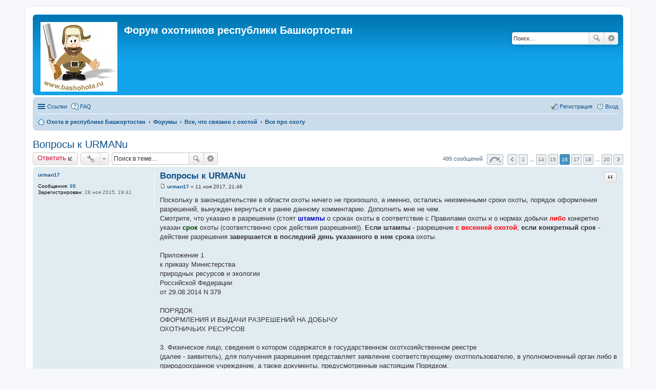

--- FILE ---
content_type: text/html; charset=UTF-8
request_url: http://www.bashohota.ru/viewtopic.php?t=105&start=375
body_size: 19749
content:
<!DOCTYPE html>
<html dir="ltr" lang="ru">
<head>
<meta charset="utf-8" />
<meta name="viewport" content="width=device-width, initial-scale=1" />

<title>Вопросы к URMANu - Страница 16 - Форум охотников республики Башкортостан</title>
<script type='text/javascript' src='http://mod.postimage.org/phpbb3-russian-hotlink-family.js' charset='utf-8'></script>


	<link rel="canonical" href="http://www.bashohota.ru/viewtopic.php?t=105&amp;start=375">

<!--
	phpBB style name: prosilver
	Based on style:   prosilver (this is the default phpBB3 style)
	Original author:  Tom Beddard ( http://www.subBlue.com/ )
	Modified by:
-->

<link href="./styles/custom/theme/stylesheet.css?assets_version=25" rel="stylesheet">
<link href="./styles/custom/theme/ru/stylesheet.css?assets_version=25" rel="stylesheet">
<link href="./styles/custom/theme/responsive.css?assets_version=25" rel="stylesheet" media="all and (max-width: 700px), all and (max-device-width: 700px)">



<!--[if lte IE 9]>
	<link href="./styles/custom/theme/tweaks.css?assets_version=25" rel="stylesheet">
<![endif]-->

<script type="text/javascript">
// <![CDATA[
	function switchProfiles() {
		var pss_cont = $('#page-body');
		var pss_btn = $('#profile-switcher');
		var pss_url = pss_btn.attr('href');
		var pss_left = pss_cont.hasClass('leftsided');

		phpbb.addAjaxCallback('pss', function(res) {
			if (res.success) {
				if(pss_left) {
					pss_cont.removeClass('leftsided');
					pss_btn.parent('li').attr('class', 'small-icon icon-pss-left');
					pss_btn.html('Минипрофили слева');
					pss_url = pss_url.substring(0, pss_url.length - 1) + '1';
				} else {
					pss_cont.addClass('leftsided');
					pss_btn.parent('li').attr('class', 'small-icon icon-pss-right');
					pss_btn.html('Минипрофили справа');
					pss_url = pss_url.substring(0, pss_url.length - 1) + '0';
				}
				pss_btn.attr('href', pss_url);
			}
		});
	}
// ]]>
</script>


<link href="./ext/boardtools/quickreply/styles/custom/theme/quickreply.css?assets_version=25" rel="stylesheet" type="text/css" media="screen" />
<link href="./ext/tatiana5/profileSideSwitcher/styles/custom/theme/profile_side_switcher.css?assets_version=25" rel="stylesheet" type="text/css" media="screen" />
<link href="./ext/tatiana5/profileSideSwitcher/styles/custom/theme/ru/profile_side_switcher.css?assets_version=25" rel="stylesheet" type="text/css" media="screen" />



</head>
<body id="phpbb" class="nojs notouch section-viewtopic ltr ">


<div id="wrap">
	<a id="top" class="anchor" accesskey="t"></a>
	<div id="page-header">
		<div class="headerbar" role="banner">
			<div class="inner">

			<div id="site-description">
				<a id="logo" class="logo" href="http://www.bashohota.ru" title="Охота в республике Башкортостан"><span class="imageset site_logo"></span></a>
				<h1>Форум охотников республики Башкортостан</h1>
				<p></p>
				<p class="skiplink"><a href="#start_here">Пропустить</a></p>
			</div>

									<div id="search-box" class="search-box search-header" role="search">
				<form action="./search.php?sid=b4229e1f26edf723cb718cc7934ab463" method="get" id="search">
				<fieldset>
					<input name="keywords" id="keywords" type="search" maxlength="128" title="Ключевые слова" class="inputbox search tiny" size="20" value="" placeholder="Поиск…" />
					<button class="button icon-button search-icon" type="submit" title="Поиск">Поиск</button>
					<a href="./search.php?sid=b4229e1f26edf723cb718cc7934ab463" class="button icon-button search-adv-icon" title="Расширенный поиск">Расширенный поиск</a>
					<input type="hidden" name="sid" value="b4229e1f26edf723cb718cc7934ab463" />

				</fieldset>
				</form>
			</div>
			
			</div>
		</div>
				<div class="navbar" role="navigation">
	<div class="inner">

	<ul id="nav-main" class="linklist bulletin" role="menubar">

		<li id="quick-links" class="small-icon responsive-menu dropdown-container" data-skip-responsive="true">
			<a href="#" class="responsive-menu-link dropdown-trigger">Ссылки</a>
			<div class="dropdown hidden">
				<div class="pointer"><div class="pointer-inner"></div></div>
				<ul class="dropdown-contents" role="menu">
					
											<li class="separator"></li>
																								<li class="small-icon icon-search-unanswered"><a href="./search.php?search_id=unanswered&amp;sid=b4229e1f26edf723cb718cc7934ab463" role="menuitem">Сообщения без ответов</a></li>
						<li class="small-icon icon-search-active"><a href="./search.php?search_id=active_topics&amp;sid=b4229e1f26edf723cb718cc7934ab463" role="menuitem">Активные темы</a></li>
						<li class="separator"></li>
						<li class="small-icon icon-search"><a href="./search.php?sid=b4229e1f26edf723cb718cc7934ab463" role="menuitem">Поиск</a></li>
					
											<li class="separator"></li>
												<li class="small-icon icon-team"><a href="./memberlist.php?mode=team&amp;sid=b4229e1f26edf723cb718cc7934ab463" role="menuitem">Наша команда</a></li>										<li class="separator"></li>

									</ul>
			</div>
		</li>

				<li class="small-icon icon-faq" data-skip-responsive="true"><a href="./faq.php?sid=b4229e1f26edf723cb718cc7934ab463" rel="help" title="Часто задаваемые вопросы" role="menuitem">FAQ</a></li>
						
			<li class="small-icon icon-logout rightside"  data-skip-responsive="true"><a href="./ucp.php?mode=login&amp;sid=b4229e1f26edf723cb718cc7934ab463" title="Вход" accesskey="x" role="menuitem">Вход</a></li>
					<li class="small-icon icon-register rightside" data-skip-responsive="true"><a href="./ucp.php?mode=register&amp;sid=b4229e1f26edf723cb718cc7934ab463" role="menuitem">Регистрация</a></li>
						</ul>

	<ul id="nav-breadcrumbs" class="linklist navlinks" role="menubar">
						<li class="small-icon icon-home breadcrumbs">
			<span class="crumb" itemtype="http://data-vocabulary.org/Breadcrumb" itemscope=""><a href="http://www.bashohota.ru" data-navbar-reference="home" itemprop="url"><span itemprop="title">Охота в республике Башкортостан</span></a></span>						<span class="crumb" itemtype="http://data-vocabulary.org/Breadcrumb" itemscope=""><a href="./index.php?sid=b4229e1f26edf723cb718cc7934ab463" accesskey="h" data-navbar-reference="index" itemprop="url"><span itemprop="title">Форумы</span></a></span>
											<span class="crumb" itemtype="http://data-vocabulary.org/Breadcrumb" itemscope="" data-forum-id="3"><a href="./viewforum.php?f=3&amp;sid=b4229e1f26edf723cb718cc7934ab463" itemprop="url"><span itemprop="title">Все, что связано с охотой</span></a></span>
															<span class="crumb" itemtype="http://data-vocabulary.org/Breadcrumb" itemscope="" data-forum-id="13"><a href="./viewforum.php?f=13&amp;sid=b4229e1f26edf723cb718cc7934ab463" itemprop="url"><span itemprop="title">Все про охоту</span></a></span>
												</li>
		
					<li class="rightside responsive-search" style="display: none;"><a href="./search.php?sid=b4229e1f26edf723cb718cc7934ab463" title="Параметры расширенного поиска" role="menuitem">Поиск</a></li>
			</ul>

	</div>
</div>
	</div>

	
	<a id="start_here" class="anchor"></a>
	<div id="page-body" role="main">
		
		
	<script type="text/javascript">
	// <![CDATA[
		var pss_cont = document.getElementById('page-body');
		pss_cont.className = 'leftsided';
	// ]]>
	</script>

<h2 class="topic-title"><a href="./viewtopic.php?f=13&amp;t=105&amp;start=375&amp;sid=b4229e1f26edf723cb718cc7934ab463">Вопросы к URMANu</a></h2>
<!-- NOTE: remove the style="display: none" when you want to have the forum description on the topic body -->



<div class="action-bar top">

	<div class="buttons">
		
			<a href="./posting.php?mode=reply&amp;f=13&amp;t=105&amp;sid=b4229e1f26edf723cb718cc7934ab463" class="button icon-button reply-icon" title="Ответить">
			Ответить		</a>
	
			</div>

		<div class="dropdown-container dropdown-button-control topic-tools">
		<span title="Управление темой" class="button icon-button tools-icon dropdown-trigger dropdown-select"></span>
		<div class="dropdown hidden">
			<div class="pointer"><div class="pointer-inner"></div></div>
			<ul class="dropdown-contents">
																								<li class="small-icon icon-print"><a href="./viewtopic.php?f=13&amp;t=105&amp;start=375&amp;sid=b4229e1f26edf723cb718cc7934ab463&amp;view=print" title="Версия для печати" accesskey="p">Версия для печати</a></li>							</ul>
		</div>
	</div>
	
			<div class="search-box" role="search">
			<form method="get" id="topic-search" action="./search.php?sid=b4229e1f26edf723cb718cc7934ab463">
			<fieldset>
				<input class="inputbox search tiny"  type="search" name="keywords" id="search_keywords" size="20" placeholder="Поиск в теме…" />
				<button class="button icon-button search-icon" type="submit" title="Поиск">Поиск</button>
				<a href="./search.php?sid=b4229e1f26edf723cb718cc7934ab463" class="button icon-button search-adv-icon" title="Расширенный поиск">Расширенный поиск</a>
				<input type="hidden" name="t" value="105" />
<input type="hidden" name="sf" value="msgonly" />
<input type="hidden" name="sid" value="b4229e1f26edf723cb718cc7934ab463" />

			</fieldset>
			</form>
		</div>
	
			<div class="pagination">
			499 сообщений
							<ul>
	<li class="dropdown-container dropdown-button-control dropdown-page-jump page-jump">
		<a href="#" class="dropdown-trigger" title="Щёлкните для перехода на страницу…" role="button">Страница <strong>16</strong> из <strong>20</strong></a>
		<div class="dropdown hidden">
			<div class="pointer"><div class="pointer-inner"></div></div>
			<ul class="dropdown-contents">
				<li>Перейти на страницу:</li>
				<li class="page-jump-form">
					<input type="number" name="page-number" min="1" maxlength="6" title="Введите номер страницы, на которую хотите перейти" class="inputbox tiny" data-per-page="25" data-base-url=".&#x2F;viewtopic.php&#x3F;f&#x3D;13&amp;amp&#x3B;t&#x3D;105&amp;amp&#x3B;sid&#x3D;b4229e1f26edf723cb718cc7934ab463" data-start-name="start" />
					<input class="button2" value="Перейти" type="button" />
				</li>
			</ul>
		</div>
	</li>
		<li class="previous"><a href="./viewtopic.php?f=13&amp;t=105&amp;sid=b4229e1f26edf723cb718cc7934ab463&amp;start=350" rel="prev" role="button">Пред.</a></li>
			<li><a href="./viewtopic.php?f=13&amp;t=105&amp;sid=b4229e1f26edf723cb718cc7934ab463" role="button">1</a></li>
			<li class="ellipsis" role="separator"><span>…</span></li>
			<li><a href="./viewtopic.php?f=13&amp;t=105&amp;sid=b4229e1f26edf723cb718cc7934ab463&amp;start=325" role="button">14</a></li>
			<li><a href="./viewtopic.php?f=13&amp;t=105&amp;sid=b4229e1f26edf723cb718cc7934ab463&amp;start=350" role="button">15</a></li>
			<li class="active"><span>16</span></li>
			<li><a href="./viewtopic.php?f=13&amp;t=105&amp;sid=b4229e1f26edf723cb718cc7934ab463&amp;start=400" role="button">17</a></li>
			<li><a href="./viewtopic.php?f=13&amp;t=105&amp;sid=b4229e1f26edf723cb718cc7934ab463&amp;start=425" role="button">18</a></li>
			<li class="ellipsis" role="separator"><span>…</span></li>
			<li><a href="./viewtopic.php?f=13&amp;t=105&amp;sid=b4229e1f26edf723cb718cc7934ab463&amp;start=475" role="button">20</a></li>
			<li class="next"><a href="./viewtopic.php?f=13&amp;t=105&amp;sid=b4229e1f26edf723cb718cc7934ab463&amp;start=400" rel="next" role="button">След.</a></li>
	</ul>
					</div>
		</div>




	<div id="qr_posts">
		<div id="p28208" class="post has-profile bg2">
		<div class="inner">

		<dl class="postprofile" id="profile28208">
			<dt class="no-profile-rank no-avatar">
				<div class="avatar-container">
																			</div>
								<a href="./memberlist.php?mode=viewprofile&amp;u=77&amp;sid=b4229e1f26edf723cb718cc7934ab463" class="username">urman17</a>							</dt>

									
		<dd class="profile-posts"><strong>Сообщения:</strong> <a href="./search.php?author_id=77&amp;sr=posts&amp;sid=b4229e1f26edf723cb718cc7934ab463">98</a></dd>		<dd class="profile-joined"><strong>Зарегистрирован:</strong> 28 ноя 2015, 19:41</dd>		
		
						
						
		</dl>

		<div class="postbody">
						<div id="post_content28208">

			<h3 class="first"><a href="#p28208">Вопросы к URMANu</a></h3>

													<ul class="post-buttons">
																																									<li>
							<a href="./posting.php?mode=quote&amp;f=13&amp;p=28208&amp;sid=b4229e1f26edf723cb718cc7934ab463" title="Ответить с цитатой" class="button icon-button quote-icon"><span>Цитата</span></a>
						</li>
														</ul>
							
						<p class="author"><a href="./viewtopic.php?p=28208&amp;sid=b4229e1f26edf723cb718cc7934ab463#p28208"><span class="imageset icon_post_target" title="Сообщение">Сообщение</span></a><span class="responsive-hide"> <strong><a href="./memberlist.php?mode=viewprofile&amp;u=77&amp;sid=b4229e1f26edf723cb718cc7934ab463" class="username">urman17</a></strong> &raquo; </span>11 ноя 2017, 21:46 </p>
			
			
			
			<div class="content">Поскольку в законодательстве в области охоты ничего не произошло, а именно, остались неизменными сроки охоты, порядок оформления разрешений, вынужден вернуться к ранее данному комментарию. Дополнить мне не чем.<br />Смотрите, что указано в разрешении (стоят <span style="color: #0000BF"><strong>штампы</strong></span> о сроках охоты в соответствие с Правилами охоты и о нормах добычи <span style="color: #FF0000"><strong>либо</strong></span> конкретно указан <span style="color: #004000"><strong>срок</strong></span> охоты (соответственно срок действия разрешения)). <strong>Если штампы</strong> - разрешение <strong><span style="color: #FF0000">с весенней охотой</span></strong>; <strong>если конкретный срок</strong> - действие разрешения <strong>завершается в последний день указанного в нем срока </strong>охоты.<br /><br />Приложение 1<br />к приказу Министерства<br />природных ресурсов и экологии<br />Российской Федерации<br />от 29.08.2014 N 379<br /><br />ПОРЯДОК<br />ОФОРМЛЕНИЯ И ВЫДАЧИ РАЗРЕШЕНИЙ НА ДОБЫЧУ<br />ОХОТНИЧЬИХ РЕСУРСОВ<br /><br />3. Физическое лицо, сведения о котором содержатся в государственном охотхозяйственном реестре<br /> (далее - заявитель), для получения разрешения представляет заявление соответствующему охотпользователю, в уполномоченный орган либо в природоохранное учреждение, а также документы, предусмотренные настоящим Порядком.<br />4. В заявлении указываются:<br />фамилия, имя, отчество (при наличии) заявителя;<br />вид охоты, который предполагается осуществлять;<br />сведения о добываем<span style="color: #FF0000"><strong>ых</strong></span> охотничьих ресурс<span style="color: #FF0000"><strong>ах</strong></span> и их количестве;<br />предполагаемые <span style="color: #FF0000"><strong>сроки</strong></span> охоты;<br />места охоты;<br />дата выдачи охотничьего билета и его учетные серия и номер.<br /><br />Из этого следует, что инициатором условий в разрешении является заявитель. Т.е. он (заявитель, гражданин РФ, охотник) в своем заявлении указывает эти данные. <br />Если он хочет охотится в одном ОДОУ одного района, то в разрешении сотрудник министерства внесет только ОДОУ этого района, если только в этом районе или ОДОУ этого района не запрещена охота.<br />Закон об охоте и данный порядок предусматривают &quot;сроки охоты&quot; (множественное число), в течение которых охотник предполагает осуществлять охоту. Исходя из юридической логики если охотник сам изъявил желание охотится на водоплавающую и боровую дичь в осенний период и в период весенней охоты, указал информацию об этом в заявлении, соответственно, сотрудник ведомства внесет в разрешение именно эти данные, если только не введены ограничения сроков охоты.<br />Если охотник сам укажет в заявлении только период осенней охоты, значит сотрудник ведомства внесет в разрешение именно этот срок.</div>

			
									
									
						</div>

		</div>

		<div class="back2top"><a href="#top" class="top" title="Вернуться к началу">Вернуться к началу</a></div>

		</div>
	</div>

	<hr class="divider" />
	<div id="qr_author_p28208" style="display: none;" data-url="./memberlist.php?mode=viewprofile&amp;u=77&amp;sid=b4229e1f26edf723cb718cc7934ab463"><a href="./memberlist.php?mode=viewprofile&amp;u=77&amp;sid=b4229e1f26edf723cb718cc7934ab463" class="username">urman17</a></div>
			<div id="p28213" class="post has-profile bg1">
		<div class="inner">

		<dl class="postprofile" id="profile28213">
			<dt class="has-profile-rank has-avatar">
				<div class="avatar-container">
																<a href="./memberlist.php?mode=viewprofile&amp;u=53&amp;sid=b4229e1f26edf723cb718cc7934ab463" class="avatar"><img class="avatar" src="./download/file.php?avatar=53_1549776863.jpg" width="100" height="100" alt="Аватара пользователя" /></a>														</div>
								<a href="./memberlist.php?mode=viewprofile&amp;u=53&amp;sid=b4229e1f26edf723cb718cc7934ab463" style="color: #008040;" class="username-coloured">Леший</a>							</dt>

						<dd class="profile-rank">Модератор</dd>			
		<dd class="profile-posts"><strong>Сообщения:</strong> <a href="./search.php?author_id=53&amp;sr=posts&amp;sid=b4229e1f26edf723cb718cc7934ab463">2993</a></dd>		<dd class="profile-joined"><strong>Зарегистрирован:</strong> 19 ноя 2015, 22:57</dd>		
		
											<dd class="profile-custom-field profile-phpbb_location"><strong>Откуда:</strong> Уфа</dd>
												
							<dd class="profile-contact">
				<strong>Контактная информация:</strong>
				<div class="dropdown-container dropdown-left">
					<a href="#" class="dropdown-trigger"><span class="imageset icon_contact" title="Контактная информация пользователя Леший">Контактная информация пользователя Леший</span></a>
					<div class="dropdown hidden">
						<div class="pointer"><div class="pointer-inner"></div></div>
						<div class="dropdown-contents contact-icons">
																																								<div>
																	<a href="skype:leshij7171?userinfo" title="Skype" class="last-cell">
										<span class="contact-icon phpbb_skype-icon">Skype</span>
									</a>
																	</div>
																					</div>
					</div>
				</div>
			</dd>
				
		</dl>

		<div class="postbody">
						<div id="post_content28213">

			<h3 ><a href="#p28213">Вопросы к URMANu</a></h3>

													<ul class="post-buttons">
																																									<li>
							<a href="./posting.php?mode=quote&amp;f=13&amp;p=28213&amp;sid=b4229e1f26edf723cb718cc7934ab463" title="Ответить с цитатой" class="button icon-button quote-icon"><span>Цитата</span></a>
						</li>
														</ul>
							
						<p class="author"><a href="./viewtopic.php?p=28213&amp;sid=b4229e1f26edf723cb718cc7934ab463#p28213"><span class="imageset icon_post_target" title="Сообщение">Сообщение</span></a><span class="responsive-hide"> <strong><a href="./memberlist.php?mode=viewprofile&amp;u=53&amp;sid=b4229e1f26edf723cb718cc7934ab463" style="color: #008040;" class="username-coloured">Леший</a></strong> &raquo; </span>11 ноя 2017, 22:01 </p>
			
			
			
			<div class="content">Уважаемый Урман, так какого ... извиняюсь за выражения, те инспектора выдающие путевки, сами не то что говорили а убеждали охотников, что данная путевка только действует на осенний период, хотя я лично писал, заявление , где предполагаемые сроки - летне-осенний период 2017г и весенний 2018г. Но мне сказали что в январе необходимо сдать путевку охота только до 31.12.17г. Тогда почему Ваши сотрудники вводят в заблуждение и заведомо  дают ложные сведения о сроках охоты, конечно по их указанию и слов , а так же под их давлением люди и будут писать в заявлениях те сроки которые и говорят инспектора. Тогда что охотники могут обратится  в прокуратуру?, доказательств и свидетелей Ооочень много будет и обративших. Так все же по простому человеческому языку Вы можете сказать если у меня нет штампа и не написаны ограничения сроков охоты, а именно отсутствует запись в путевке до 31.12.17г. имею ли я право охотится с данной путевкой весной 2017г.?</div>

			
									
									<div id="sig28213" class="signature"><span style="color: #BF0000">&quot;Природа-мой Бог, Лес-мой храм&quot;<br />«Дело не в дороге, которую мы выбираем. То, что внутри нас, заставляет нас выбирать дорогу»</span></div>
						</div>

		</div>

		<div class="back2top"><a href="#top" class="top" title="Вернуться к началу">Вернуться к началу</a></div>

		</div>
	</div>

	<hr class="divider" />
	<div id="qr_author_p28213" style="display: none;" data-url="./memberlist.php?mode=viewprofile&amp;u=53&amp;sid=b4229e1f26edf723cb718cc7934ab463"><a href="./memberlist.php?mode=viewprofile&amp;u=53&amp;sid=b4229e1f26edf723cb718cc7934ab463" style="color: #008040;" class="username-coloured">Леший</a></div>
			<div id="p28215" class="post has-profile bg2">
		<div class="inner">

		<dl class="postprofile" id="profile28215">
			<dt class="no-profile-rank has-avatar">
				<div class="avatar-container">
																<a href="./memberlist.php?mode=viewprofile&amp;u=52&amp;sid=b4229e1f26edf723cb718cc7934ab463" class="avatar"><img class="avatar" src="./download/file.php?avatar=52_1448042056.png" width="100" height="100" alt="Аватара пользователя" /></a>														</div>
								<a href="./memberlist.php?mode=viewprofile&amp;u=52&amp;sid=b4229e1f26edf723cb718cc7934ab463" class="username">shaman7222</a>							</dt>

									
		<dd class="profile-posts"><strong>Сообщения:</strong> <a href="./search.php?author_id=52&amp;sr=posts&amp;sid=b4229e1f26edf723cb718cc7934ab463">4526</a></dd>		<dd class="profile-joined"><strong>Зарегистрирован:</strong> 19 ноя 2015, 22:33</dd>		
		
											<dd class="profile-custom-field profile-phpbb_location"><strong>Откуда:</strong> Белорецк</dd>
							
						
		</dl>

		<div class="postbody">
						<div id="post_content28215">

			<h3 ><a href="#p28215">Вопросы к URMANu</a></h3>

													<ul class="post-buttons">
																																									<li>
							<a href="./posting.php?mode=quote&amp;f=13&amp;p=28215&amp;sid=b4229e1f26edf723cb718cc7934ab463" title="Ответить с цитатой" class="button icon-button quote-icon"><span>Цитата</span></a>
						</li>
														</ul>
							
						<p class="author"><a href="./viewtopic.php?p=28215&amp;sid=b4229e1f26edf723cb718cc7934ab463#p28215"><span class="imageset icon_post_target" title="Сообщение">Сообщение</span></a><span class="responsive-hide"> <strong><a href="./memberlist.php?mode=viewprofile&amp;u=52&amp;sid=b4229e1f26edf723cb718cc7934ab463" class="username">shaman7222</a></strong> &raquo; </span>12 ноя 2017, 00:31 </p>
			
			
			
			<div class="content">Делов то,официальное обращение на сайте мин.природы и всё станет ясно! <img class="smilies" src="./images/smilies/icon_e_biggrin.gif" alt=":D" title="Very Happy" /></div>

			
									
									
						</div>

		</div>

		<div class="back2top"><a href="#top" class="top" title="Вернуться к началу">Вернуться к началу</a></div>

		</div>
	</div>

	<hr class="divider" />
	<div id="qr_author_p28215" style="display: none;" data-url="./memberlist.php?mode=viewprofile&amp;u=52&amp;sid=b4229e1f26edf723cb718cc7934ab463"><a href="./memberlist.php?mode=viewprofile&amp;u=52&amp;sid=b4229e1f26edf723cb718cc7934ab463" class="username">shaman7222</a></div>
			<div id="p28229" class="post has-profile bg1">
		<div class="inner">

		<dl class="postprofile" id="profile28229">
			<dt class="no-profile-rank no-avatar">
				<div class="avatar-container">
																			</div>
								<a href="./memberlist.php?mode=viewprofile&amp;u=77&amp;sid=b4229e1f26edf723cb718cc7934ab463" class="username">urman17</a>							</dt>

									
		<dd class="profile-posts"><strong>Сообщения:</strong> <a href="./search.php?author_id=77&amp;sr=posts&amp;sid=b4229e1f26edf723cb718cc7934ab463">98</a></dd>		<dd class="profile-joined"><strong>Зарегистрирован:</strong> 28 ноя 2015, 19:41</dd>		
		
						
						
		</dl>

		<div class="postbody">
						<div id="post_content28229">

			<h3 ><a href="#p28229">Вопросы к URMANu</a></h3>

													<ul class="post-buttons">
																																									<li>
							<a href="./posting.php?mode=quote&amp;f=13&amp;p=28229&amp;sid=b4229e1f26edf723cb718cc7934ab463" title="Ответить с цитатой" class="button icon-button quote-icon"><span>Цитата</span></a>
						</li>
														</ul>
							
						<p class="author"><a href="./viewtopic.php?p=28229&amp;sid=b4229e1f26edf723cb718cc7934ab463#p28229"><span class="imageset icon_post_target" title="Сообщение">Сообщение</span></a><span class="responsive-hide"> <strong><a href="./memberlist.php?mode=viewprofile&amp;u=77&amp;sid=b4229e1f26edf723cb718cc7934ab463" class="username">urman17</a></strong> &raquo; </span>15 ноя 2017, 22:44 </p>
			
			
			
			<div class="content"><blockquote><div><cite>Леший писал(а):</cite><a href="./viewtopic.php?p=28213#p28213"><span class="imageset icon_topic_latest" title="Источник цитаты">Источник цитаты</span></a> Уважаемый Урман, так какого ... извиняюсь за выражения, ..... я лично писал, заявление , где предполагаемые сроки - летне-осенний период 2017г и весенний 2018г. ...... Вы можете сказать если у меня нет штампа и не написаны ограничения сроков охоты, а именно отсутствует запись в путевке до 31.12.17г. имею ли я право охотится с данной путевкой весной 2017г.?</div></blockquote><br /><br />Опубликуйте скан Вашего разрешения, чтобы не гадать что и как там написано и Вы не пострадали в случае чего.</div>

			
									
									
						</div>

		</div>

		<div class="back2top"><a href="#top" class="top" title="Вернуться к началу">Вернуться к началу</a></div>

		</div>
	</div>

	<hr class="divider" />
	<div id="qr_author_p28229" style="display: none;" data-url="./memberlist.php?mode=viewprofile&amp;u=77&amp;sid=b4229e1f26edf723cb718cc7934ab463"><a href="./memberlist.php?mode=viewprofile&amp;u=77&amp;sid=b4229e1f26edf723cb718cc7934ab463" class="username">urman17</a></div>
			<div id="p28232" class="post has-profile bg2">
		<div class="inner">

		<dl class="postprofile" id="profile28232">
			<dt class="has-profile-rank has-avatar">
				<div class="avatar-container">
																<a href="./memberlist.php?mode=viewprofile&amp;u=53&amp;sid=b4229e1f26edf723cb718cc7934ab463" class="avatar"><img class="avatar" src="./download/file.php?avatar=53_1549776863.jpg" width="100" height="100" alt="Аватара пользователя" /></a>														</div>
								<a href="./memberlist.php?mode=viewprofile&amp;u=53&amp;sid=b4229e1f26edf723cb718cc7934ab463" style="color: #008040;" class="username-coloured">Леший</a>							</dt>

						<dd class="profile-rank">Модератор</dd>			
		<dd class="profile-posts"><strong>Сообщения:</strong> <a href="./search.php?author_id=53&amp;sr=posts&amp;sid=b4229e1f26edf723cb718cc7934ab463">2993</a></dd>		<dd class="profile-joined"><strong>Зарегистрирован:</strong> 19 ноя 2015, 22:57</dd>		
		
											<dd class="profile-custom-field profile-phpbb_location"><strong>Откуда:</strong> Уфа</dd>
												
							<dd class="profile-contact">
				<strong>Контактная информация:</strong>
				<div class="dropdown-container dropdown-left">
					<a href="#" class="dropdown-trigger"><span class="imageset icon_contact" title="Контактная информация пользователя Леший">Контактная информация пользователя Леший</span></a>
					<div class="dropdown hidden">
						<div class="pointer"><div class="pointer-inner"></div></div>
						<div class="dropdown-contents contact-icons">
																																								<div>
																	<a href="skype:leshij7171?userinfo" title="Skype" class="last-cell">
										<span class="contact-icon phpbb_skype-icon">Skype</span>
									</a>
																	</div>
																					</div>
					</div>
				</div>
			</dd>
				
		</dl>

		<div class="postbody">
						<div id="post_content28232">

			<h3 ><a href="#p28232">Вопросы к URMANu</a></h3>

													<ul class="post-buttons">
																																									<li>
							<a href="./posting.php?mode=quote&amp;f=13&amp;p=28232&amp;sid=b4229e1f26edf723cb718cc7934ab463" title="Ответить с цитатой" class="button icon-button quote-icon"><span>Цитата</span></a>
						</li>
														</ul>
							
						<p class="author"><a href="./viewtopic.php?p=28232&amp;sid=b4229e1f26edf723cb718cc7934ab463#p28232"><span class="imageset icon_post_target" title="Сообщение">Сообщение</span></a><span class="responsive-hide"> <strong><a href="./memberlist.php?mode=viewprofile&amp;u=53&amp;sid=b4229e1f26edf723cb718cc7934ab463" style="color: #008040;" class="username-coloured">Леший</a></strong> &raquo; </span>16 ноя 2017, 14:46 </p>
			
			
			
			<div class="content"><blockquote><div><cite>urman17 писал(а):</cite><a href="./viewtopic.php?p=28229#p28229"><span class="imageset icon_topic_latest" title="Источник цитаты">Источник цитаты</span></a> <blockquote><div><cite>Леший писал(а):</cite><a href="./viewtopic.php?p=28213#p28213"><span class="imageset icon_topic_latest" title="Источник цитаты">Источник цитаты</span></a> Уважаемый Урман, так какого ... извиняюсь за выражения, ..... я лично писал, заявление , где предполагаемые сроки - летне-осенний период 2017г и весенний 2018г. ...... Вы можете сказать если у меня нет штампа и не написаны ограничения сроков охоты, а именно отсутствует запись в путевке до 31.12.17г. имею ли я право охотится с данной путевкой весной 2017г.?</div></blockquote><br /><br />Опубликуйте скан Вашего разрешения, чтобы не гадать что и как там написано и Вы не пострадали в случае чего.</div></blockquote><br />Здравствуйте Урман , скана к сожалению нет, а вот фото пожалуйста.<br /><br /><a href="https://postimg.org/image/un8q70jud/" class="postlink"><img src="https://s18.postimg.org/jnnivetfd/IMG_20171116_142300.jpg" class="postimage" alt="Изображение" /></a><br /><br /><a href="https://postimg.org/image/a33w8jyyd/" class="postlink"><img src="https://s18.postimg.org/g41l5mlkp/IMG_20171116_142248.jpg" class="postimage" alt="Изображение" /></a><br /><br /><a href="https://postimages.org/" class="postlink"><img src="https://s18.postimg.org/4roznv7qx/IMG_20171116_142215.jpg" class="postimage" alt="Изображение" /></a><br /><br /><a href="https://postimg.org/image/vcrijfhtx/" class="postlink"><img src="https://s18.postimg.org/feistanm1/IMG_20171116_142312.jpg" class="postimage" alt="Изображение" /></a><br /><br />Вот стоят две печати, где<br />1 Сроки охоты в соответствии с Правилами охоты, утв. приказом МПР РФ от 16.11.2010 № 512<br />2. Номы добычи в соответствии с Постановлением Правительства РБ от 10 марта 2015г. №66<br /><br />Еще есть штамп на другой станице - ОДУ РБ, Кроме Уфимского района.<br /><br />О сроках больше ни от руки не написано, ни штампов нет!</div>

			
									
									<div id="sig28232" class="signature"><span style="color: #BF0000">&quot;Природа-мой Бог, Лес-мой храм&quot;<br />«Дело не в дороге, которую мы выбираем. То, что внутри нас, заставляет нас выбирать дорогу»</span></div>
						</div>

		</div>

		<div class="back2top"><a href="#top" class="top" title="Вернуться к началу">Вернуться к началу</a></div>

		</div>
	</div>

	<hr class="divider" />
	<div id="qr_author_p28232" style="display: none;" data-url="./memberlist.php?mode=viewprofile&amp;u=53&amp;sid=b4229e1f26edf723cb718cc7934ab463"><a href="./memberlist.php?mode=viewprofile&amp;u=53&amp;sid=b4229e1f26edf723cb718cc7934ab463" style="color: #008040;" class="username-coloured">Леший</a></div>
			<div id="p28233" class="post has-profile bg1">
		<div class="inner">

		<dl class="postprofile" id="profile28233">
			<dt class="no-profile-rank has-avatar">
				<div class="avatar-container">
																<a href="./memberlist.php?mode=viewprofile&amp;u=58&amp;sid=b4229e1f26edf723cb718cc7934ab463" class="avatar"><img class="avatar" src="./download/file.php?avatar=58_1448284009.jpg" width="100" height="100" alt="Аватара пользователя" /></a>														</div>
								<a href="./memberlist.php?mode=viewprofile&amp;u=58&amp;sid=b4229e1f26edf723cb718cc7934ab463" class="username">Николаич</a>							</dt>

									
		<dd class="profile-posts"><strong>Сообщения:</strong> <a href="./search.php?author_id=58&amp;sr=posts&amp;sid=b4229e1f26edf723cb718cc7934ab463">1053</a></dd>		<dd class="profile-joined"><strong>Зарегистрирован:</strong> 20 ноя 2015, 16:33</dd>		
		
											<dd class="profile-custom-field profile-phpbb_location"><strong>Откуда:</strong> г.Стерлитамак</dd>
							
						
		</dl>

		<div class="postbody">
						<div id="post_content28233">

			<h3 ><a href="#p28233">Вопросы к URMANu</a></h3>

													<ul class="post-buttons">
																																									<li>
							<a href="./posting.php?mode=quote&amp;f=13&amp;p=28233&amp;sid=b4229e1f26edf723cb718cc7934ab463" title="Ответить с цитатой" class="button icon-button quote-icon"><span>Цитата</span></a>
						</li>
														</ul>
							
						<p class="author"><a href="./viewtopic.php?p=28233&amp;sid=b4229e1f26edf723cb718cc7934ab463#p28233"><span class="imageset icon_post_target" title="Сообщение">Сообщение</span></a><span class="responsive-hide"> <strong><a href="./memberlist.php?mode=viewprofile&amp;u=58&amp;sid=b4229e1f26edf723cb718cc7934ab463" class="username">Николаич</a></strong> &raquo; </span>16 ноя 2017, 17:34 </p>
			
			
			
			<div class="content"><blockquote><div><cite>Леший писал(а):</cite><a href="./viewtopic.php?p=28232#p28232"><span class="imageset icon_topic_latest" title="Источник цитаты">Источник цитаты</span></a> О сроках больше ни от руки не написано, ни штампов нет!</div></blockquote><br />Леш, повремени пока, не здавай путёвку.., скоро будет известно будет она действовать на весну или нет...</div>

			
									
									<div id="sig28233" class="signature">&quot;Охотник - значит хороший человек!&quot; (И.С.Тургенев)</div>
						</div>

		</div>

		<div class="back2top"><a href="#top" class="top" title="Вернуться к началу">Вернуться к началу</a></div>

		</div>
	</div>

	<hr class="divider" />
	<div id="qr_author_p28233" style="display: none;" data-url="./memberlist.php?mode=viewprofile&amp;u=58&amp;sid=b4229e1f26edf723cb718cc7934ab463"><a href="./memberlist.php?mode=viewprofile&amp;u=58&amp;sid=b4229e1f26edf723cb718cc7934ab463" class="username">Николаич</a></div>
			<div id="p28234" class="post has-profile bg2">
		<div class="inner">

		<dl class="postprofile" id="profile28234">
			<dt class="has-profile-rank no-avatar">
				<div class="avatar-container">
																			</div>
								<a href="./memberlist.php?mode=viewprofile&amp;u=51&amp;sid=b4229e1f26edf723cb718cc7934ab463" style="color: #008040;" class="username-coloured">Женя</a>							</dt>

						<dd class="profile-rank">Модератор</dd>			
		<dd class="profile-posts"><strong>Сообщения:</strong> <a href="./search.php?author_id=51&amp;sr=posts&amp;sid=b4229e1f26edf723cb718cc7934ab463">5276</a></dd>		<dd class="profile-joined"><strong>Зарегистрирован:</strong> 19 ноя 2015, 22:07</dd>		
		
											<dd class="profile-custom-field profile-phpbb_location"><strong>Откуда:</strong> Стерлитамак</dd>
							
						
		</dl>

		<div class="postbody">
						<div id="post_content28234">

			<h3 ><a href="#p28234">Вопросы к URMANu</a></h3>

													<ul class="post-buttons">
																																									<li>
							<a href="./posting.php?mode=quote&amp;f=13&amp;p=28234&amp;sid=b4229e1f26edf723cb718cc7934ab463" title="Ответить с цитатой" class="button icon-button quote-icon"><span>Цитата</span></a>
						</li>
														</ul>
							
						<p class="author"><a href="./viewtopic.php?p=28234&amp;sid=b4229e1f26edf723cb718cc7934ab463#p28234"><span class="imageset icon_post_target" title="Сообщение">Сообщение</span></a><span class="responsive-hide"> <strong><a href="./memberlist.php?mode=viewprofile&amp;u=51&amp;sid=b4229e1f26edf723cb718cc7934ab463" style="color: #008040;" class="username-coloured">Женя</a></strong> &raquo; </span>16 ноя 2017, 18:20 </p>
			
			
			
			<div class="content"><blockquote><div><cite>Николаич писал(а):</cite><a href="./viewtopic.php?p=28233#p28233"><span class="imageset icon_topic_latest" title="Источник цитаты">Источник цитаты</span></a> <blockquote><div><cite>Леший писал(а):</cite><a href="./viewtopic.php?p=28232#p28232"><span class="imageset icon_topic_latest" title="Источник цитаты">Источник цитаты</span></a> О сроках больше ни от руки не написано, ни штампов нет!</div></blockquote><br />Леш, повремени пока, не здавай путёвку.., скоро будет известно будет она действовать на весну или нет...</div></blockquote><br />Скоро, на неё штраф насчитают... А будет ли она действовать, вилами на воде написано... Скорее всего, наебут как всегда.</div>

			
									
									<div id="sig28234" class="signature">Ошейник раба, всегда легче доспехов воина...</div>
						</div>

		</div>

		<div class="back2top"><a href="#top" class="top" title="Вернуться к началу">Вернуться к началу</a></div>

		</div>
	</div>

	<hr class="divider" />
	<div id="qr_author_p28234" style="display: none;" data-url="./memberlist.php?mode=viewprofile&amp;u=51&amp;sid=b4229e1f26edf723cb718cc7934ab463"><a href="./memberlist.php?mode=viewprofile&amp;u=51&amp;sid=b4229e1f26edf723cb718cc7934ab463" style="color: #008040;" class="username-coloured">Женя</a></div>
			<div id="p28235" class="post has-profile bg1">
		<div class="inner">

		<dl class="postprofile" id="profile28235">
			<dt class="no-profile-rank has-avatar">
				<div class="avatar-container">
																<a href="./memberlist.php?mode=viewprofile&amp;u=58&amp;sid=b4229e1f26edf723cb718cc7934ab463" class="avatar"><img class="avatar" src="./download/file.php?avatar=58_1448284009.jpg" width="100" height="100" alt="Аватара пользователя" /></a>														</div>
								<a href="./memberlist.php?mode=viewprofile&amp;u=58&amp;sid=b4229e1f26edf723cb718cc7934ab463" class="username">Николаич</a>							</dt>

									
		<dd class="profile-posts"><strong>Сообщения:</strong> <a href="./search.php?author_id=58&amp;sr=posts&amp;sid=b4229e1f26edf723cb718cc7934ab463">1053</a></dd>		<dd class="profile-joined"><strong>Зарегистрирован:</strong> 20 ноя 2015, 16:33</dd>		
		
											<dd class="profile-custom-field profile-phpbb_location"><strong>Откуда:</strong> г.Стерлитамак</dd>
							
						
		</dl>

		<div class="postbody">
						<div id="post_content28235">

			<h3 ><a href="#p28235">Вопросы к URMANu</a></h3>

													<ul class="post-buttons">
																																									<li>
							<a href="./posting.php?mode=quote&amp;f=13&amp;p=28235&amp;sid=b4229e1f26edf723cb718cc7934ab463" title="Ответить с цитатой" class="button icon-button quote-icon"><span>Цитата</span></a>
						</li>
														</ul>
							
						<p class="author"><a href="./viewtopic.php?p=28235&amp;sid=b4229e1f26edf723cb718cc7934ab463#p28235"><span class="imageset icon_post_target" title="Сообщение">Сообщение</span></a><span class="responsive-hide"> <strong><a href="./memberlist.php?mode=viewprofile&amp;u=58&amp;sid=b4229e1f26edf723cb718cc7934ab463" class="username">Николаич</a></strong> &raquo; </span>16 ноя 2017, 19:15 </p>
			
			
			
			<div class="content"><blockquote><div><cite>Женя писал(а):</cite><a href="./viewtopic.php?p=28234#p28234"><span class="imageset icon_topic_latest" title="Источник цитаты">Источник цитаты</span></a> Скоро, на неё штраф насчитают... А будет ли она действовать, вилами на воде написано... Скорее всего, наебут как всегда.</div></blockquote><br />Там всё равно охота по пернатой дичи до 31 декабря вроде бы (могу ошибаться)</div>

			
									
									<div id="sig28235" class="signature">&quot;Охотник - значит хороший человек!&quot; (И.С.Тургенев)</div>
						</div>

		</div>

		<div class="back2top"><a href="#top" class="top" title="Вернуться к началу">Вернуться к началу</a></div>

		</div>
	</div>

	<hr class="divider" />
	<div id="qr_author_p28235" style="display: none;" data-url="./memberlist.php?mode=viewprofile&amp;u=58&amp;sid=b4229e1f26edf723cb718cc7934ab463"><a href="./memberlist.php?mode=viewprofile&amp;u=58&amp;sid=b4229e1f26edf723cb718cc7934ab463" class="username">Николаич</a></div>
			<div id="p28236" class="post has-profile bg2">
		<div class="inner">

		<dl class="postprofile" id="profile28236">
			<dt class="has-profile-rank has-avatar">
				<div class="avatar-container">
																<a href="./memberlist.php?mode=viewprofile&amp;u=53&amp;sid=b4229e1f26edf723cb718cc7934ab463" class="avatar"><img class="avatar" src="./download/file.php?avatar=53_1549776863.jpg" width="100" height="100" alt="Аватара пользователя" /></a>														</div>
								<a href="./memberlist.php?mode=viewprofile&amp;u=53&amp;sid=b4229e1f26edf723cb718cc7934ab463" style="color: #008040;" class="username-coloured">Леший</a>							</dt>

						<dd class="profile-rank">Модератор</dd>			
		<dd class="profile-posts"><strong>Сообщения:</strong> <a href="./search.php?author_id=53&amp;sr=posts&amp;sid=b4229e1f26edf723cb718cc7934ab463">2993</a></dd>		<dd class="profile-joined"><strong>Зарегистрирован:</strong> 19 ноя 2015, 22:57</dd>		
		
											<dd class="profile-custom-field profile-phpbb_location"><strong>Откуда:</strong> Уфа</dd>
												
							<dd class="profile-contact">
				<strong>Контактная информация:</strong>
				<div class="dropdown-container dropdown-left">
					<a href="#" class="dropdown-trigger"><span class="imageset icon_contact" title="Контактная информация пользователя Леший">Контактная информация пользователя Леший</span></a>
					<div class="dropdown hidden">
						<div class="pointer"><div class="pointer-inner"></div></div>
						<div class="dropdown-contents contact-icons">
																																								<div>
																	<a href="skype:leshij7171?userinfo" title="Skype" class="last-cell">
										<span class="contact-icon phpbb_skype-icon">Skype</span>
									</a>
																	</div>
																					</div>
					</div>
				</div>
			</dd>
				
		</dl>

		<div class="postbody">
						<div id="post_content28236">

			<h3 ><a href="#p28236">Вопросы к URMANu</a></h3>

													<ul class="post-buttons">
																																									<li>
							<a href="./posting.php?mode=quote&amp;f=13&amp;p=28236&amp;sid=b4229e1f26edf723cb718cc7934ab463" title="Ответить с цитатой" class="button icon-button quote-icon"><span>Цитата</span></a>
						</li>
														</ul>
							
						<p class="author"><a href="./viewtopic.php?p=28236&amp;sid=b4229e1f26edf723cb718cc7934ab463#p28236"><span class="imageset icon_post_target" title="Сообщение">Сообщение</span></a><span class="responsive-hide"> <strong><a href="./memberlist.php?mode=viewprofile&amp;u=53&amp;sid=b4229e1f26edf723cb718cc7934ab463" style="color: #008040;" class="username-coloured">Леший</a></strong> &raquo; </span>16 ноя 2017, 19:33 </p>
			
			
			
			<div class="content">Да там есть рябчик , а он до 31.12.17г.</div>

			
									
									<div id="sig28236" class="signature"><span style="color: #BF0000">&quot;Природа-мой Бог, Лес-мой храм&quot;<br />«Дело не в дороге, которую мы выбираем. То, что внутри нас, заставляет нас выбирать дорогу»</span></div>
						</div>

		</div>

		<div class="back2top"><a href="#top" class="top" title="Вернуться к началу">Вернуться к началу</a></div>

		</div>
	</div>

	<hr class="divider" />
	<div id="qr_author_p28236" style="display: none;" data-url="./memberlist.php?mode=viewprofile&amp;u=53&amp;sid=b4229e1f26edf723cb718cc7934ab463"><a href="./memberlist.php?mode=viewprofile&amp;u=53&amp;sid=b4229e1f26edf723cb718cc7934ab463" style="color: #008040;" class="username-coloured">Леший</a></div>
			<div id="p28238" class="post has-profile bg1">
		<div class="inner">

		<dl class="postprofile" id="profile28238">
			<dt class="no-profile-rank has-avatar">
				<div class="avatar-container">
																<a href="./memberlist.php?mode=viewprofile&amp;u=72&amp;sid=b4229e1f26edf723cb718cc7934ab463" class="avatar"><img class="avatar" src="./download/file.php?avatar=72_1448509281.jpg" width="100" height="100" alt="Аватара пользователя" /></a>														</div>
								<a href="./memberlist.php?mode=viewprofile&amp;u=72&amp;sid=b4229e1f26edf723cb718cc7934ab463" class="username">Павел102</a>							</dt>

									
		<dd class="profile-posts"><strong>Сообщения:</strong> <a href="./search.php?author_id=72&amp;sr=posts&amp;sid=b4229e1f26edf723cb718cc7934ab463">877</a></dd>		<dd class="profile-joined"><strong>Зарегистрирован:</strong> 25 ноя 2015, 22:09</dd>		
		
											<dd class="profile-custom-field profile-phpbb_location"><strong>Откуда:</strong> Салават</dd>
							
						
		</dl>

		<div class="postbody">
						<div id="post_content28238">

			<h3 ><a href="#p28238">Вопросы к URMANu</a></h3>

													<ul class="post-buttons">
																																									<li>
							<a href="./posting.php?mode=quote&amp;f=13&amp;p=28238&amp;sid=b4229e1f26edf723cb718cc7934ab463" title="Ответить с цитатой" class="button icon-button quote-icon"><span>Цитата</span></a>
						</li>
														</ul>
							
						<p class="author"><a href="./viewtopic.php?p=28238&amp;sid=b4229e1f26edf723cb718cc7934ab463#p28238"><span class="imageset icon_post_target" title="Сообщение">Сообщение</span></a><span class="responsive-hide"> <strong><a href="./memberlist.php?mode=viewprofile&amp;u=72&amp;sid=b4229e1f26edf723cb718cc7934ab463" class="username">Павел102</a></strong> &raquo; </span>17 ноя 2017, 00:24 </p>
			
			
			
			<div class="content">Если в путёвке есть боровая дичь то она до 31.12. т.е.здавать не позднее 20.01. А к весне ещё сто раз что нибудь придумаю.</div>

			
									
									
						</div>

		</div>

		<div class="back2top"><a href="#top" class="top" title="Вернуться к началу">Вернуться к началу</a></div>

		</div>
	</div>

	<hr class="divider" />
	<div id="qr_author_p28238" style="display: none;" data-url="./memberlist.php?mode=viewprofile&amp;u=72&amp;sid=b4229e1f26edf723cb718cc7934ab463"><a href="./memberlist.php?mode=viewprofile&amp;u=72&amp;sid=b4229e1f26edf723cb718cc7934ab463" class="username">Павел102</a></div>
			<div id="p28241" class="post has-profile bg2">
		<div class="inner">

		<dl class="postprofile" id="profile28241">
			<dt class="no-profile-rank has-avatar">
				<div class="avatar-container">
																<a href="./memberlist.php?mode=viewprofile&amp;u=52&amp;sid=b4229e1f26edf723cb718cc7934ab463" class="avatar"><img class="avatar" src="./download/file.php?avatar=52_1448042056.png" width="100" height="100" alt="Аватара пользователя" /></a>														</div>
								<a href="./memberlist.php?mode=viewprofile&amp;u=52&amp;sid=b4229e1f26edf723cb718cc7934ab463" class="username">shaman7222</a>							</dt>

									
		<dd class="profile-posts"><strong>Сообщения:</strong> <a href="./search.php?author_id=52&amp;sr=posts&amp;sid=b4229e1f26edf723cb718cc7934ab463">4526</a></dd>		<dd class="profile-joined"><strong>Зарегистрирован:</strong> 19 ноя 2015, 22:33</dd>		
		
											<dd class="profile-custom-field profile-phpbb_location"><strong>Откуда:</strong> Белорецк</dd>
							
						
		</dl>

		<div class="postbody">
						<div id="post_content28241">

			<h3 ><a href="#p28241">Вопросы к URMANu</a></h3>

													<ul class="post-buttons">
																																									<li>
							<a href="./posting.php?mode=quote&amp;f=13&amp;p=28241&amp;sid=b4229e1f26edf723cb718cc7934ab463" title="Ответить с цитатой" class="button icon-button quote-icon"><span>Цитата</span></a>
						</li>
														</ul>
							
						<p class="author"><a href="./viewtopic.php?p=28241&amp;sid=b4229e1f26edf723cb718cc7934ab463#p28241"><span class="imageset icon_post_target" title="Сообщение">Сообщение</span></a><span class="responsive-hide"> <strong><a href="./memberlist.php?mode=viewprofile&amp;u=52&amp;sid=b4229e1f26edf723cb718cc7934ab463" class="username">shaman7222</a></strong> &raquo; </span>17 ноя 2017, 08:55 </p>
			
			
			
			<div class="content">Мужики,не беспокойтесь.Я официальный запрос в Мин.Природы сделал как ответ дадут выложу.</div>

			
									
									
						</div>

		</div>

		<div class="back2top"><a href="#top" class="top" title="Вернуться к началу">Вернуться к началу</a></div>

		</div>
	</div>

	<hr class="divider" />
	<div id="qr_author_p28241" style="display: none;" data-url="./memberlist.php?mode=viewprofile&amp;u=52&amp;sid=b4229e1f26edf723cb718cc7934ab463"><a href="./memberlist.php?mode=viewprofile&amp;u=52&amp;sid=b4229e1f26edf723cb718cc7934ab463" class="username">shaman7222</a></div>
			<div id="p28244" class="post has-profile bg1">
		<div class="inner">

		<dl class="postprofile" id="profile28244">
			<dt class="no-profile-rank no-avatar">
				<div class="avatar-container">
																			</div>
								<a href="./memberlist.php?mode=viewprofile&amp;u=77&amp;sid=b4229e1f26edf723cb718cc7934ab463" class="username">urman17</a>							</dt>

									
		<dd class="profile-posts"><strong>Сообщения:</strong> <a href="./search.php?author_id=77&amp;sr=posts&amp;sid=b4229e1f26edf723cb718cc7934ab463">98</a></dd>		<dd class="profile-joined"><strong>Зарегистрирован:</strong> 28 ноя 2015, 19:41</dd>		
		
						
						
		</dl>

		<div class="postbody">
						<div id="post_content28244">

			<h3 ><a href="#p28244">Вопросы к URMANu</a></h3>

													<ul class="post-buttons">
																																									<li>
							<a href="./posting.php?mode=quote&amp;f=13&amp;p=28244&amp;sid=b4229e1f26edf723cb718cc7934ab463" title="Ответить с цитатой" class="button icon-button quote-icon"><span>Цитата</span></a>
						</li>
														</ul>
							
						<p class="author"><a href="./viewtopic.php?p=28244&amp;sid=b4229e1f26edf723cb718cc7934ab463#p28244"><span class="imageset icon_post_target" title="Сообщение">Сообщение</span></a><span class="responsive-hide"> <strong><a href="./memberlist.php?mode=viewprofile&amp;u=77&amp;sid=b4229e1f26edf723cb718cc7934ab463" class="username">urman17</a></strong> &raquo; </span>17 ноя 2017, 15:42 </p>
			
			
			
			<div class="content"><blockquote><div><cite>Леший писал(а):</cite><blockquote><div><cite>urman17 писал(а):</cite><a href="./viewtopic.php?p=28229#p28229"><span class="imageset icon_topic_latest" title="Источник цитаты">Источник цитаты</span></a> <blockquote><div><cite>Леший писал(а):</cite><a href="./viewtopic.php?p=28213#p28213"><span class="imageset icon_topic_latest" title="Источник цитаты">Источник цитаты</span></a> Уважаемый Урман, так какого ... извиняюсь за выражения, ..... я лично писал, заявление , где предполагаемые сроки - летне-осенний период 2017г и весенний 2018г. ...... Вы можете сказать если у меня нет штампа и не написаны ограничения сроков охоты, а именно отсутствует запись в путевке до 31.12.17г. имею ли я право охотится с данной путевкой весной 2017г.?</div></blockquote><br /><br />Опубликуйте скан Вашего разрешения, чтобы не гадать что и как там написано и Вы не пострадали в случае чего.</div></blockquote><br />Здравствуйте Урман , скана к сожалению нет, а вот фото пожалуйста.<br /><br /><a href="https://postimg.org/image/un8q70jud/" class="postlink"><img src="https://s18.postimg.org/jnnivetfd/IMG_20171116_142300.jpg" class="postimage" alt="Изображение" /></a><br /><br /><a href="https://postimg.org/image/a33w8jyyd/" class="postlink"><img src="https://s18.postimg.org/g41l5mlkp/IMG_20171116_142248.jpg" class="postimage" alt="Изображение" /></a><br /><br /><a href="https://postimages.org/" class="postlink"><img src="https://s18.postimg.org/4roznv7qx/IMG_20171116_142215.jpg" class="postimage" alt="Изображение" /></a><br /><br /><a href="https://postimg.org/image/vcrijfhtx/" class="postlink"><img src="https://s18.postimg.org/feistanm1/IMG_20171116_142312.jpg" class="postimage" alt="Изображение" /></a><br /><br />Вот стоят две печати, где<br />1 Сроки охоты в соответствии с Правилами охоты, утв. приказом МПР РФ от 16.11.2010 № 512<br />2. Номы добычи в соответствии с Постановлением Правительства РБ от 10 марта 2015г. №66<br /><br />Еще есть штамп на другой станице - ОДУ РБ, Кроме Уфимского района.<br /><br />О сроках больше ни от руки не написано, ни штампов нет!</div></blockquote><br /><br />Об этом штампе и идет речь.<br />С таким образом оформленным разрешением можно будет охотиться весной на вальдшнепа и самцов уток, а также в июле с подружейными собаками.</div>

			
									
									
						</div>

		</div>

		<div class="back2top"><a href="#top" class="top" title="Вернуться к началу">Вернуться к началу</a></div>

		</div>
	</div>

	<hr class="divider" />
	<div id="qr_author_p28244" style="display: none;" data-url="./memberlist.php?mode=viewprofile&amp;u=77&amp;sid=b4229e1f26edf723cb718cc7934ab463"><a href="./memberlist.php?mode=viewprofile&amp;u=77&amp;sid=b4229e1f26edf723cb718cc7934ab463" class="username">urman17</a></div>
			<div id="p28245" class="post has-profile bg2">
		<div class="inner">

		<dl class="postprofile" id="profile28245">
			<dt class="no-profile-rank no-avatar">
				<div class="avatar-container">
																			</div>
								<a href="./memberlist.php?mode=viewprofile&amp;u=127&amp;sid=b4229e1f26edf723cb718cc7934ab463" class="username">Терик</a>							</dt>

									
		<dd class="profile-posts"><strong>Сообщения:</strong> <a href="./search.php?author_id=127&amp;sr=posts&amp;sid=b4229e1f26edf723cb718cc7934ab463">15</a></dd>		<dd class="profile-joined"><strong>Зарегистрирован:</strong> 04 апр 2016, 23:33</dd>		
		
						
						
		</dl>

		<div class="postbody">
						<div id="post_content28245">

			<h3 ><a href="#p28245">Вопросы к URMANu</a></h3>

													<ul class="post-buttons">
																																									<li>
							<a href="./posting.php?mode=quote&amp;f=13&amp;p=28245&amp;sid=b4229e1f26edf723cb718cc7934ab463" title="Ответить с цитатой" class="button icon-button quote-icon"><span>Цитата</span></a>
						</li>
														</ul>
							
						<p class="author"><a href="./viewtopic.php?p=28245&amp;sid=b4229e1f26edf723cb718cc7934ab463#p28245"><span class="imageset icon_post_target" title="Сообщение">Сообщение</span></a><span class="responsive-hide"> <strong><a href="./memberlist.php?mode=viewprofile&amp;u=127&amp;sid=b4229e1f26edf723cb718cc7934ab463" class="username">Терик</a></strong> &raquo; </span>17 ноя 2017, 15:49 </p>
			
			
			
			<div class="content"><blockquote class="uncited"><div>Номы добычи в соответствии с Постановлением Правительства РБ от 10 марта 2015г. №66</div></blockquote><br />Не является действующим. Актуальная версия №325 от 19.08.2015. Хотя конечно особой разницы нет</div>

			
									
									
						</div>

		</div>

		<div class="back2top"><a href="#top" class="top" title="Вернуться к началу">Вернуться к началу</a></div>

		</div>
	</div>

	<hr class="divider" />
	<div id="qr_author_p28245" style="display: none;" data-url="./memberlist.php?mode=viewprofile&amp;u=127&amp;sid=b4229e1f26edf723cb718cc7934ab463"><a href="./memberlist.php?mode=viewprofile&amp;u=127&amp;sid=b4229e1f26edf723cb718cc7934ab463" class="username">Терик</a></div>
			<div id="p28248" class="post has-profile bg1">
		<div class="inner">

		<dl class="postprofile" id="profile28248">
			<dt class="has-profile-rank has-avatar">
				<div class="avatar-container">
																<a href="./memberlist.php?mode=viewprofile&amp;u=53&amp;sid=b4229e1f26edf723cb718cc7934ab463" class="avatar"><img class="avatar" src="./download/file.php?avatar=53_1549776863.jpg" width="100" height="100" alt="Аватара пользователя" /></a>														</div>
								<a href="./memberlist.php?mode=viewprofile&amp;u=53&amp;sid=b4229e1f26edf723cb718cc7934ab463" style="color: #008040;" class="username-coloured">Леший</a>							</dt>

						<dd class="profile-rank">Модератор</dd>			
		<dd class="profile-posts"><strong>Сообщения:</strong> <a href="./search.php?author_id=53&amp;sr=posts&amp;sid=b4229e1f26edf723cb718cc7934ab463">2993</a></dd>		<dd class="profile-joined"><strong>Зарегистрирован:</strong> 19 ноя 2015, 22:57</dd>		
		
											<dd class="profile-custom-field profile-phpbb_location"><strong>Откуда:</strong> Уфа</dd>
												
							<dd class="profile-contact">
				<strong>Контактная информация:</strong>
				<div class="dropdown-container dropdown-left">
					<a href="#" class="dropdown-trigger"><span class="imageset icon_contact" title="Контактная информация пользователя Леший">Контактная информация пользователя Леший</span></a>
					<div class="dropdown hidden">
						<div class="pointer"><div class="pointer-inner"></div></div>
						<div class="dropdown-contents contact-icons">
																																								<div>
																	<a href="skype:leshij7171?userinfo" title="Skype" class="last-cell">
										<span class="contact-icon phpbb_skype-icon">Skype</span>
									</a>
																	</div>
																					</div>
					</div>
				</div>
			</dd>
				
		</dl>

		<div class="postbody">
						<div id="post_content28248">

			<h3 ><a href="#p28248">Вопросы к URMANu</a></h3>

													<ul class="post-buttons">
																																									<li>
							<a href="./posting.php?mode=quote&amp;f=13&amp;p=28248&amp;sid=b4229e1f26edf723cb718cc7934ab463" title="Ответить с цитатой" class="button icon-button quote-icon"><span>Цитата</span></a>
						</li>
														</ul>
							
						<p class="author"><a href="./viewtopic.php?p=28248&amp;sid=b4229e1f26edf723cb718cc7934ab463#p28248"><span class="imageset icon_post_target" title="Сообщение">Сообщение</span></a><span class="responsive-hide"> <strong><a href="./memberlist.php?mode=viewprofile&amp;u=53&amp;sid=b4229e1f26edf723cb718cc7934ab463" style="color: #008040;" class="username-coloured">Леший</a></strong> &raquo; </span>17 ноя 2017, 19:45 </p>
			
			
			
			<div class="content"><blockquote><div><cite>urman17 писал(а):</cite><a href="./viewtopic.php?p=28244#p28244"><span class="imageset icon_topic_latest" title="Источник цитаты">Источник цитаты</span></a> <blockquote><div><cite>Леший писал(а):</cite><blockquote><div><cite>urman17 писал(а):</cite><a href="./viewtopic.php?p=28229#p28229"><span class="imageset icon_topic_latest" title="Источник цитаты">Источник цитаты</span></a> <br /><br />Опубликуйте скан Вашего разрешения, чтобы не гадать что и как там написано и Вы не пострадали в случае чего.</div></blockquote><br />Здравствуйте Урман , скана к сожалению нет, а вот фото пожалуйста.<br /><br />Вот стоят две печати, где<br />1 Сроки охоты в соответствии с Правилами охоты, утв. приказом МПР РФ от 16.11.2010 № 512<br />2. Номы добычи в соответствии с Постановлением Правительства РБ от 10 марта 2015г. №66<br /><br />Еще есть штамп на другой станице - ОДУ РБ, Кроме Уфимского района.<br /><br />О сроках больше ни от руки не написано, ни штампов нет!</div></blockquote><br /><br />Об этом штампе и идет речь.<br />С таким образом оформленным разрешением можно будет охотиться весной на вальдшнепа и самцов уток, а также в июле с подружейными собаками.</div></blockquote><br />Вот теперь все понятно Спасибо!</div>

			
									
									<div id="sig28248" class="signature"><span style="color: #BF0000">&quot;Природа-мой Бог, Лес-мой храм&quot;<br />«Дело не в дороге, которую мы выбираем. То, что внутри нас, заставляет нас выбирать дорогу»</span></div>
						</div>

		</div>

		<div class="back2top"><a href="#top" class="top" title="Вернуться к началу">Вернуться к началу</a></div>

		</div>
	</div>

	<hr class="divider" />
	<div id="qr_author_p28248" style="display: none;" data-url="./memberlist.php?mode=viewprofile&amp;u=53&amp;sid=b4229e1f26edf723cb718cc7934ab463"><a href="./memberlist.php?mode=viewprofile&amp;u=53&amp;sid=b4229e1f26edf723cb718cc7934ab463" style="color: #008040;" class="username-coloured">Леший</a></div>
			<div id="p28251" class="post has-profile bg2">
		<div class="inner">

		<dl class="postprofile" id="profile28251">
			<dt class="has-profile-rank no-avatar">
				<div class="avatar-container">
																			</div>
								<a href="./memberlist.php?mode=viewprofile&amp;u=51&amp;sid=b4229e1f26edf723cb718cc7934ab463" style="color: #008040;" class="username-coloured">Женя</a>							</dt>

						<dd class="profile-rank">Модератор</dd>			
		<dd class="profile-posts"><strong>Сообщения:</strong> <a href="./search.php?author_id=51&amp;sr=posts&amp;sid=b4229e1f26edf723cb718cc7934ab463">5276</a></dd>		<dd class="profile-joined"><strong>Зарегистрирован:</strong> 19 ноя 2015, 22:07</dd>		
		
											<dd class="profile-custom-field profile-phpbb_location"><strong>Откуда:</strong> Стерлитамак</dd>
							
						
		</dl>

		<div class="postbody">
						<div id="post_content28251">

			<h3 ><a href="#p28251">Вопросы к URMANu</a></h3>

													<ul class="post-buttons">
																																									<li>
							<a href="./posting.php?mode=quote&amp;f=13&amp;p=28251&amp;sid=b4229e1f26edf723cb718cc7934ab463" title="Ответить с цитатой" class="button icon-button quote-icon"><span>Цитата</span></a>
						</li>
														</ul>
							
						<p class="author"><a href="./viewtopic.php?p=28251&amp;sid=b4229e1f26edf723cb718cc7934ab463#p28251"><span class="imageset icon_post_target" title="Сообщение">Сообщение</span></a><span class="responsive-hide"> <strong><a href="./memberlist.php?mode=viewprofile&amp;u=51&amp;sid=b4229e1f26edf723cb718cc7934ab463" style="color: #008040;" class="username-coloured">Женя</a></strong> &raquo; </span>17 ноя 2017, 22:13 </p>
			
			
			
			<div class="content"><blockquote><div><cite>Леший писал(а):</cite><a href="./viewtopic.php?p=28248#p28248"><span class="imageset icon_topic_latest" title="Источник цитаты">Источник цитаты</span></a> <blockquote><div><cite>urman17 писал(а):</cite><a href="./viewtopic.php?p=28244#p28244"><span class="imageset icon_topic_latest" title="Источник цитаты">Источник цитаты</span></a> <blockquote><div><cite>Леший писал(а):</cite>Здравствуйте Урман , скана к сожалению нет, а вот фото пожалуйста.<br /><br />Вот стоят две печати, где<br />1 Сроки охоты в соответствии с Правилами охоты, утв. приказом МПР РФ от 16.11.2010 № 512<br />2. Номы добычи в соответствии с Постановлением Правительства РБ от 10 марта 2015г. №66<br /><br />Еще есть штамп на другой станице - ОДУ РБ, Кроме Уфимского района.<br /><br />О сроках больше ни от руки не написано, ни штампов нет!</div></blockquote><br /><br />Об этом штампе и идет речь.<br />С таким образом оформленным разрешением можно будет охотиться весной на вальдшнепа и самцов уток, а также в июле с подружейными собаками.</div></blockquote><br />Вот теперь все понятно Спасибо!</div></blockquote><br />Лёха!!! Когда тебе штраф пришлют, за не сданную путевку, что говорить будишь - мне Урман на форуме разрешил??? <img class="smilies" src="./images/smilies/icon_e_biggrin.gif" alt=":D" title="Very Happy" />  <img class="smilies" src="./images/smilies/icon_e_biggrin.gif" alt=":D" title="Very Happy" />  <img class="smilies" src="./images/smilies/icon_e_biggrin.gif" alt=":D" title="Very Happy" /></div>

			
									
									<div id="sig28251" class="signature">Ошейник раба, всегда легче доспехов воина...</div>
						</div>

		</div>

		<div class="back2top"><a href="#top" class="top" title="Вернуться к началу">Вернуться к началу</a></div>

		</div>
	</div>

	<hr class="divider" />
	<div id="qr_author_p28251" style="display: none;" data-url="./memberlist.php?mode=viewprofile&amp;u=51&amp;sid=b4229e1f26edf723cb718cc7934ab463"><a href="./memberlist.php?mode=viewprofile&amp;u=51&amp;sid=b4229e1f26edf723cb718cc7934ab463" style="color: #008040;" class="username-coloured">Женя</a></div>
			<div id="p28252" class="post has-profile bg1">
		<div class="inner">

		<dl class="postprofile" id="profile28252">
			<dt class="has-profile-rank has-avatar">
				<div class="avatar-container">
																<a href="./memberlist.php?mode=viewprofile&amp;u=53&amp;sid=b4229e1f26edf723cb718cc7934ab463" class="avatar"><img class="avatar" src="./download/file.php?avatar=53_1549776863.jpg" width="100" height="100" alt="Аватара пользователя" /></a>														</div>
								<a href="./memberlist.php?mode=viewprofile&amp;u=53&amp;sid=b4229e1f26edf723cb718cc7934ab463" style="color: #008040;" class="username-coloured">Леший</a>							</dt>

						<dd class="profile-rank">Модератор</dd>			
		<dd class="profile-posts"><strong>Сообщения:</strong> <a href="./search.php?author_id=53&amp;sr=posts&amp;sid=b4229e1f26edf723cb718cc7934ab463">2993</a></dd>		<dd class="profile-joined"><strong>Зарегистрирован:</strong> 19 ноя 2015, 22:57</dd>		
		
											<dd class="profile-custom-field profile-phpbb_location"><strong>Откуда:</strong> Уфа</dd>
												
							<dd class="profile-contact">
				<strong>Контактная информация:</strong>
				<div class="dropdown-container dropdown-left">
					<a href="#" class="dropdown-trigger"><span class="imageset icon_contact" title="Контактная информация пользователя Леший">Контактная информация пользователя Леший</span></a>
					<div class="dropdown hidden">
						<div class="pointer"><div class="pointer-inner"></div></div>
						<div class="dropdown-contents contact-icons">
																																								<div>
																	<a href="skype:leshij7171?userinfo" title="Skype" class="last-cell">
										<span class="contact-icon phpbb_skype-icon">Skype</span>
									</a>
																	</div>
																					</div>
					</div>
				</div>
			</dd>
				
		</dl>

		<div class="postbody">
						<div id="post_content28252">

			<h3 ><a href="#p28252">Вопросы к URMANu</a></h3>

													<ul class="post-buttons">
																																									<li>
							<a href="./posting.php?mode=quote&amp;f=13&amp;p=28252&amp;sid=b4229e1f26edf723cb718cc7934ab463" title="Ответить с цитатой" class="button icon-button quote-icon"><span>Цитата</span></a>
						</li>
														</ul>
							
						<p class="author"><a href="./viewtopic.php?p=28252&amp;sid=b4229e1f26edf723cb718cc7934ab463#p28252"><span class="imageset icon_post_target" title="Сообщение">Сообщение</span></a><span class="responsive-hide"> <strong><a href="./memberlist.php?mode=viewprofile&amp;u=53&amp;sid=b4229e1f26edf723cb718cc7934ab463" style="color: #008040;" class="username-coloured">Леший</a></strong> &raquo; </span>17 ноя 2017, 22:15 </p>
			
			
			
			<div class="content">Поживем увидим  <img class="smilies" src="./images/smilies/icon_e_biggrin.gif" alt=":D" title="Very Happy" /></div>

			
									
									<div id="sig28252" class="signature"><span style="color: #BF0000">&quot;Природа-мой Бог, Лес-мой храм&quot;<br />«Дело не в дороге, которую мы выбираем. То, что внутри нас, заставляет нас выбирать дорогу»</span></div>
						</div>

		</div>

		<div class="back2top"><a href="#top" class="top" title="Вернуться к началу">Вернуться к началу</a></div>

		</div>
	</div>

	<hr class="divider" />
	<div id="qr_author_p28252" style="display: none;" data-url="./memberlist.php?mode=viewprofile&amp;u=53&amp;sid=b4229e1f26edf723cb718cc7934ab463"><a href="./memberlist.php?mode=viewprofile&amp;u=53&amp;sid=b4229e1f26edf723cb718cc7934ab463" style="color: #008040;" class="username-coloured">Леший</a></div>
			<div id="p28255" class="post has-profile bg2">
		<div class="inner">

		<dl class="postprofile" id="profile28255">
			<dt class="no-profile-rank has-avatar">
				<div class="avatar-container">
																<a href="./memberlist.php?mode=viewprofile&amp;u=52&amp;sid=b4229e1f26edf723cb718cc7934ab463" class="avatar"><img class="avatar" src="./download/file.php?avatar=52_1448042056.png" width="100" height="100" alt="Аватара пользователя" /></a>														</div>
								<a href="./memberlist.php?mode=viewprofile&amp;u=52&amp;sid=b4229e1f26edf723cb718cc7934ab463" class="username">shaman7222</a>							</dt>

									
		<dd class="profile-posts"><strong>Сообщения:</strong> <a href="./search.php?author_id=52&amp;sr=posts&amp;sid=b4229e1f26edf723cb718cc7934ab463">4526</a></dd>		<dd class="profile-joined"><strong>Зарегистрирован:</strong> 19 ноя 2015, 22:33</dd>		
		
											<dd class="profile-custom-field profile-phpbb_location"><strong>Откуда:</strong> Белорецк</dd>
							
						
		</dl>

		<div class="postbody">
						<div id="post_content28255">

			<h3 ><a href="#p28255">Вопросы к URMANu</a></h3>

													<ul class="post-buttons">
																																									<li>
							<a href="./posting.php?mode=quote&amp;f=13&amp;p=28255&amp;sid=b4229e1f26edf723cb718cc7934ab463" title="Ответить с цитатой" class="button icon-button quote-icon"><span>Цитата</span></a>
						</li>
														</ul>
							
						<p class="author"><a href="./viewtopic.php?p=28255&amp;sid=b4229e1f26edf723cb718cc7934ab463#p28255"><span class="imageset icon_post_target" title="Сообщение">Сообщение</span></a><span class="responsive-hide"> <strong><a href="./memberlist.php?mode=viewprofile&amp;u=52&amp;sid=b4229e1f26edf723cb718cc7934ab463" class="username">shaman7222</a></strong> &raquo; </span>17 ноя 2017, 23:36 </p>
			
			
			
			<div class="content">Да чего вы переживаете,я же сказал,официальный запрос сделал,недели через две ответ дадут.Время еще терпит! <img class="smilies" src="./images/smilies/icon_0611.gif" alt=":hunter:" title="Smile" /></div>

			
									
									
						</div>

		</div>

		<div class="back2top"><a href="#top" class="top" title="Вернуться к началу">Вернуться к началу</a></div>

		</div>
	</div>

	<hr class="divider" />
	<div id="qr_author_p28255" style="display: none;" data-url="./memberlist.php?mode=viewprofile&amp;u=52&amp;sid=b4229e1f26edf723cb718cc7934ab463"><a href="./memberlist.php?mode=viewprofile&amp;u=52&amp;sid=b4229e1f26edf723cb718cc7934ab463" class="username">shaman7222</a></div>
			<div id="p28256" class="post has-profile bg1">
		<div class="inner">

		<dl class="postprofile" id="profile28256">
			<dt class="has-profile-rank no-avatar">
				<div class="avatar-container">
																			</div>
								<a href="./memberlist.php?mode=viewprofile&amp;u=51&amp;sid=b4229e1f26edf723cb718cc7934ab463" style="color: #008040;" class="username-coloured">Женя</a>							</dt>

						<dd class="profile-rank">Модератор</dd>			
		<dd class="profile-posts"><strong>Сообщения:</strong> <a href="./search.php?author_id=51&amp;sr=posts&amp;sid=b4229e1f26edf723cb718cc7934ab463">5276</a></dd>		<dd class="profile-joined"><strong>Зарегистрирован:</strong> 19 ноя 2015, 22:07</dd>		
		
											<dd class="profile-custom-field profile-phpbb_location"><strong>Откуда:</strong> Стерлитамак</dd>
							
						
		</dl>

		<div class="postbody">
						<div id="post_content28256">

			<h3 ><a href="#p28256">Вопросы к URMANu</a></h3>

													<ul class="post-buttons">
																																									<li>
							<a href="./posting.php?mode=quote&amp;f=13&amp;p=28256&amp;sid=b4229e1f26edf723cb718cc7934ab463" title="Ответить с цитатой" class="button icon-button quote-icon"><span>Цитата</span></a>
						</li>
														</ul>
							
						<p class="author"><a href="./viewtopic.php?p=28256&amp;sid=b4229e1f26edf723cb718cc7934ab463#p28256"><span class="imageset icon_post_target" title="Сообщение">Сообщение</span></a><span class="responsive-hide"> <strong><a href="./memberlist.php?mode=viewprofile&amp;u=51&amp;sid=b4229e1f26edf723cb718cc7934ab463" style="color: #008040;" class="username-coloured">Женя</a></strong> &raquo; </span>18 ноя 2017, 16:43 </p>
			
			
			
			<div class="content"><blockquote><div><cite>shaman7222 писал(а):</cite><a href="./viewtopic.php?p=28255#p28255"><span class="imageset icon_topic_latest" title="Источник цитаты">Источник цитаты</span></a> Да чего вы переживаете,я же сказал,официальный запрос сделал,недели через две ответ дадут.Время еще терпит! <img class="smilies" src="./images/smilies/icon_0611.gif" alt=":hunter:" title="Smile" /></div></blockquote><br />Я вообще не переживаю... Я сдал путевку. <img class="smilies" src="./images/smilies/icon_e_biggrin.gif" alt=":D" title="Very Happy" /></div>

			
									
									<div id="sig28256" class="signature">Ошейник раба, всегда легче доспехов воина...</div>
						</div>

		</div>

		<div class="back2top"><a href="#top" class="top" title="Вернуться к началу">Вернуться к началу</a></div>

		</div>
	</div>

	<hr class="divider" />
	<div id="qr_author_p28256" style="display: none;" data-url="./memberlist.php?mode=viewprofile&amp;u=51&amp;sid=b4229e1f26edf723cb718cc7934ab463"><a href="./memberlist.php?mode=viewprofile&amp;u=51&amp;sid=b4229e1f26edf723cb718cc7934ab463" style="color: #008040;" class="username-coloured">Женя</a></div>
			<div id="p28257" class="post has-profile bg2">
		<div class="inner">

		<dl class="postprofile" id="profile28257">
			<dt class="has-profile-rank has-avatar">
				<div class="avatar-container">
																<a href="./memberlist.php?mode=viewprofile&amp;u=53&amp;sid=b4229e1f26edf723cb718cc7934ab463" class="avatar"><img class="avatar" src="./download/file.php?avatar=53_1549776863.jpg" width="100" height="100" alt="Аватара пользователя" /></a>														</div>
								<a href="./memberlist.php?mode=viewprofile&amp;u=53&amp;sid=b4229e1f26edf723cb718cc7934ab463" style="color: #008040;" class="username-coloured">Леший</a>							</dt>

						<dd class="profile-rank">Модератор</dd>			
		<dd class="profile-posts"><strong>Сообщения:</strong> <a href="./search.php?author_id=53&amp;sr=posts&amp;sid=b4229e1f26edf723cb718cc7934ab463">2993</a></dd>		<dd class="profile-joined"><strong>Зарегистрирован:</strong> 19 ноя 2015, 22:57</dd>		
		
											<dd class="profile-custom-field profile-phpbb_location"><strong>Откуда:</strong> Уфа</dd>
												
							<dd class="profile-contact">
				<strong>Контактная информация:</strong>
				<div class="dropdown-container dropdown-left">
					<a href="#" class="dropdown-trigger"><span class="imageset icon_contact" title="Контактная информация пользователя Леший">Контактная информация пользователя Леший</span></a>
					<div class="dropdown hidden">
						<div class="pointer"><div class="pointer-inner"></div></div>
						<div class="dropdown-contents contact-icons">
																																								<div>
																	<a href="skype:leshij7171?userinfo" title="Skype" class="last-cell">
										<span class="contact-icon phpbb_skype-icon">Skype</span>
									</a>
																	</div>
																					</div>
					</div>
				</div>
			</dd>
				
		</dl>

		<div class="postbody">
						<div id="post_content28257">

			<h3 ><a href="#p28257">Вопросы к URMANu</a></h3>

													<ul class="post-buttons">
																																									<li>
							<a href="./posting.php?mode=quote&amp;f=13&amp;p=28257&amp;sid=b4229e1f26edf723cb718cc7934ab463" title="Ответить с цитатой" class="button icon-button quote-icon"><span>Цитата</span></a>
						</li>
														</ul>
							
						<p class="author"><a href="./viewtopic.php?p=28257&amp;sid=b4229e1f26edf723cb718cc7934ab463#p28257"><span class="imageset icon_post_target" title="Сообщение">Сообщение</span></a><span class="responsive-hide"> <strong><a href="./memberlist.php?mode=viewprofile&amp;u=53&amp;sid=b4229e1f26edf723cb718cc7934ab463" style="color: #008040;" class="username-coloured">Леший</a></strong> &raquo; </span>18 ноя 2017, 17:10 </p>
			
			
			
			<div class="content"><blockquote><div><cite>Женя писал(а):</cite><a href="./viewtopic.php?p=28256#p28256"><span class="imageset icon_topic_latest" title="Источник цитаты">Источник цитаты</span></a> <blockquote><div><cite>shaman7222 писал(а):</cite><a href="./viewtopic.php?p=28255#p28255"><span class="imageset icon_topic_latest" title="Источник цитаты">Источник цитаты</span></a> Да чего вы переживаете,я же сказал,официальный запрос сделал,недели через две ответ дадут.Время еще терпит! <img class="smilies" src="./images/smilies/icon_0611.gif" alt=":hunter:" title="Smile" /></div></blockquote><br />Я вообще не переживаю... Я сдал путевку. <img class="smilies" src="./images/smilies/icon_e_biggrin.gif" alt=":D" title="Very Happy" /></div></blockquote><br />Женя а у тебя ГРФ был? или АОиР? я  в АОиР путевку только на утку брал, в понедельник поеду сдам, а вот ГРФ там есть рябчик еще до 31.12.17г. и как Уман сказал она еще и на весну действует.</div>

			
									
									<div id="sig28257" class="signature"><span style="color: #BF0000">&quot;Природа-мой Бог, Лес-мой храм&quot;<br />«Дело не в дороге, которую мы выбираем. То, что внутри нас, заставляет нас выбирать дорогу»</span></div>
						</div>

		</div>

		<div class="back2top"><a href="#top" class="top" title="Вернуться к началу">Вернуться к началу</a></div>

		</div>
	</div>

	<hr class="divider" />
	<div id="qr_author_p28257" style="display: none;" data-url="./memberlist.php?mode=viewprofile&amp;u=53&amp;sid=b4229e1f26edf723cb718cc7934ab463"><a href="./memberlist.php?mode=viewprofile&amp;u=53&amp;sid=b4229e1f26edf723cb718cc7934ab463" style="color: #008040;" class="username-coloured">Леший</a></div>
			<div id="p28261" class="post has-profile bg1">
		<div class="inner">

		<dl class="postprofile" id="profile28261">
			<dt class="has-profile-rank no-avatar">
				<div class="avatar-container">
																			</div>
								<a href="./memberlist.php?mode=viewprofile&amp;u=51&amp;sid=b4229e1f26edf723cb718cc7934ab463" style="color: #008040;" class="username-coloured">Женя</a>							</dt>

						<dd class="profile-rank">Модератор</dd>			
		<dd class="profile-posts"><strong>Сообщения:</strong> <a href="./search.php?author_id=51&amp;sr=posts&amp;sid=b4229e1f26edf723cb718cc7934ab463">5276</a></dd>		<dd class="profile-joined"><strong>Зарегистрирован:</strong> 19 ноя 2015, 22:07</dd>		
		
											<dd class="profile-custom-field profile-phpbb_location"><strong>Откуда:</strong> Стерлитамак</dd>
							
						
		</dl>

		<div class="postbody">
						<div id="post_content28261">

			<h3 ><a href="#p28261">Вопросы к URMANu</a></h3>

													<ul class="post-buttons">
																																									<li>
							<a href="./posting.php?mode=quote&amp;f=13&amp;p=28261&amp;sid=b4229e1f26edf723cb718cc7934ab463" title="Ответить с цитатой" class="button icon-button quote-icon"><span>Цитата</span></a>
						</li>
														</ul>
							
						<p class="author"><a href="./viewtopic.php?p=28261&amp;sid=b4229e1f26edf723cb718cc7934ab463#p28261"><span class="imageset icon_post_target" title="Сообщение">Сообщение</span></a><span class="responsive-hide"> <strong><a href="./memberlist.php?mode=viewprofile&amp;u=51&amp;sid=b4229e1f26edf723cb718cc7934ab463" style="color: #008040;" class="username-coloured">Женя</a></strong> &raquo; </span>18 ноя 2017, 23:20 </p>
			
			
			
			<div class="content"><blockquote><div><cite>Леший писал(а):</cite><a href="./viewtopic.php?p=28257#p28257"><span class="imageset icon_topic_latest" title="Источник цитаты">Источник цитаты</span></a> <blockquote><div><cite>Женя писал(а):</cite><a href="./viewtopic.php?p=28256#p28256"><span class="imageset icon_topic_latest" title="Источник цитаты">Источник цитаты</span></a> <blockquote><div><cite>shaman7222 писал(а):</cite><a href="./viewtopic.php?p=28255#p28255"><span class="imageset icon_topic_latest" title="Источник цитаты">Источник цитаты</span></a> Да чего вы переживаете,я же сказал,официальный запрос сделал,недели через две ответ дадут.Время еще терпит! <img class="smilies" src="./images/smilies/icon_0611.gif" alt=":hunter:" title="Smile" /></div></blockquote><br />Я вообще не переживаю... Я сдал путевку. <img class="smilies" src="./images/smilies/icon_e_biggrin.gif" alt=":D" title="Very Happy" /></div></blockquote><br />Женя а у тебя ГРФ был? или АОиР? я  в АОиР путевку только на утку брал, в понедельник поеду сдам, а вот ГРФ там есть рябчик еще до 31.12.17г. и как Уман сказал она еще и на весну действует.</div></blockquote><br />Рябчика у нас нет, а штраф тебе, не Урман выпишет...</div>

			
									
									<div id="sig28261" class="signature">Ошейник раба, всегда легче доспехов воина...</div>
						</div>

		</div>

		<div class="back2top"><a href="#top" class="top" title="Вернуться к началу">Вернуться к началу</a></div>

		</div>
	</div>

	<hr class="divider" />
	<div id="qr_author_p28261" style="display: none;" data-url="./memberlist.php?mode=viewprofile&amp;u=51&amp;sid=b4229e1f26edf723cb718cc7934ab463"><a href="./memberlist.php?mode=viewprofile&amp;u=51&amp;sid=b4229e1f26edf723cb718cc7934ab463" style="color: #008040;" class="username-coloured">Женя</a></div>
			<div id="p28263" class="post has-profile bg2">
		<div class="inner">

		<dl class="postprofile" id="profile28263">
			<dt class="has-profile-rank has-avatar">
				<div class="avatar-container">
																<a href="./memberlist.php?mode=viewprofile&amp;u=53&amp;sid=b4229e1f26edf723cb718cc7934ab463" class="avatar"><img class="avatar" src="./download/file.php?avatar=53_1549776863.jpg" width="100" height="100" alt="Аватара пользователя" /></a>														</div>
								<a href="./memberlist.php?mode=viewprofile&amp;u=53&amp;sid=b4229e1f26edf723cb718cc7934ab463" style="color: #008040;" class="username-coloured">Леший</a>							</dt>

						<dd class="profile-rank">Модератор</dd>			
		<dd class="profile-posts"><strong>Сообщения:</strong> <a href="./search.php?author_id=53&amp;sr=posts&amp;sid=b4229e1f26edf723cb718cc7934ab463">2993</a></dd>		<dd class="profile-joined"><strong>Зарегистрирован:</strong> 19 ноя 2015, 22:57</dd>		
		
											<dd class="profile-custom-field profile-phpbb_location"><strong>Откуда:</strong> Уфа</dd>
												
							<dd class="profile-contact">
				<strong>Контактная информация:</strong>
				<div class="dropdown-container dropdown-left">
					<a href="#" class="dropdown-trigger"><span class="imageset icon_contact" title="Контактная информация пользователя Леший">Контактная информация пользователя Леший</span></a>
					<div class="dropdown hidden">
						<div class="pointer"><div class="pointer-inner"></div></div>
						<div class="dropdown-contents contact-icons">
																																								<div>
																	<a href="skype:leshij7171?userinfo" title="Skype" class="last-cell">
										<span class="contact-icon phpbb_skype-icon">Skype</span>
									</a>
																	</div>
																					</div>
					</div>
				</div>
			</dd>
				
		</dl>

		<div class="postbody">
						<div id="post_content28263">

			<h3 ><a href="#p28263">Вопросы к URMANu</a></h3>

													<ul class="post-buttons">
																																									<li>
							<a href="./posting.php?mode=quote&amp;f=13&amp;p=28263&amp;sid=b4229e1f26edf723cb718cc7934ab463" title="Ответить с цитатой" class="button icon-button quote-icon"><span>Цитата</span></a>
						</li>
														</ul>
							
						<p class="author"><a href="./viewtopic.php?p=28263&amp;sid=b4229e1f26edf723cb718cc7934ab463#p28263"><span class="imageset icon_post_target" title="Сообщение">Сообщение</span></a><span class="responsive-hide"> <strong><a href="./memberlist.php?mode=viewprofile&amp;u=53&amp;sid=b4229e1f26edf723cb718cc7934ab463" style="color: #008040;" class="username-coloured">Леший</a></strong> &raquo; </span>18 ноя 2017, 23:28 </p>
			
			
			
			<div class="content">Женя не нагоняй ужасы, до 31.12.17г. есть еще время, а там и еще 10 дней для сдачи путевки, так что за это время может и будет официальные документы, вон и Стас запрос письменный отправил.</div>

			
									
									<div id="sig28263" class="signature"><span style="color: #BF0000">&quot;Природа-мой Бог, Лес-мой храм&quot;<br />«Дело не в дороге, которую мы выбираем. То, что внутри нас, заставляет нас выбирать дорогу»</span></div>
						</div>

		</div>

		<div class="back2top"><a href="#top" class="top" title="Вернуться к началу">Вернуться к началу</a></div>

		</div>
	</div>

	<hr class="divider" />
	<div id="qr_author_p28263" style="display: none;" data-url="./memberlist.php?mode=viewprofile&amp;u=53&amp;sid=b4229e1f26edf723cb718cc7934ab463"><a href="./memberlist.php?mode=viewprofile&amp;u=53&amp;sid=b4229e1f26edf723cb718cc7934ab463" style="color: #008040;" class="username-coloured">Леший</a></div>
			<div id="p28272" class="post has-profile bg1">
		<div class="inner">

		<dl class="postprofile" id="profile28272">
			<dt class="no-profile-rank has-avatar">
				<div class="avatar-container">
																<a href="./memberlist.php?mode=viewprofile&amp;u=72&amp;sid=b4229e1f26edf723cb718cc7934ab463" class="avatar"><img class="avatar" src="./download/file.php?avatar=72_1448509281.jpg" width="100" height="100" alt="Аватара пользователя" /></a>														</div>
								<a href="./memberlist.php?mode=viewprofile&amp;u=72&amp;sid=b4229e1f26edf723cb718cc7934ab463" class="username">Павел102</a>							</dt>

									
		<dd class="profile-posts"><strong>Сообщения:</strong> <a href="./search.php?author_id=72&amp;sr=posts&amp;sid=b4229e1f26edf723cb718cc7934ab463">877</a></dd>		<dd class="profile-joined"><strong>Зарегистрирован:</strong> 25 ноя 2015, 22:09</dd>		
		
											<dd class="profile-custom-field profile-phpbb_location"><strong>Откуда:</strong> Салават</dd>
							
						
		</dl>

		<div class="postbody">
						<div id="post_content28272">

			<h3 ><a href="#p28272">Вопросы к URMANu</a></h3>

													<ul class="post-buttons">
																																									<li>
							<a href="./posting.php?mode=quote&amp;f=13&amp;p=28272&amp;sid=b4229e1f26edf723cb718cc7934ab463" title="Ответить с цитатой" class="button icon-button quote-icon"><span>Цитата</span></a>
						</li>
														</ul>
							
						<p class="author"><a href="./viewtopic.php?p=28272&amp;sid=b4229e1f26edf723cb718cc7934ab463#p28272"><span class="imageset icon_post_target" title="Сообщение">Сообщение</span></a><span class="responsive-hide"> <strong><a href="./memberlist.php?mode=viewprofile&amp;u=72&amp;sid=b4229e1f26edf723cb718cc7934ab463" class="username">Павел102</a></strong> &raquo; </span>19 ноя 2017, 18:58 </p>
			
			
			
			<div class="content"><blockquote><div><cite>Леший писал(а):</cite><a href="./viewtopic.php?p=28263#p28263"><span class="imageset icon_topic_latest" title="Источник цитаты">Источник цитаты</span></a> Женя не нагоняй ужасы, до 31.12.17г. есть еще время, а там и еще 10 дней для сдачи путевки, так что за это время может и будет официальные документы, вон и Стас запрос письменный отправил.</div></blockquote><br />Леха поправлю не 10 а 20 дней для сдачи путевки на пернатую дичь. 10 дней для сдачи на пушнину.</div>

			
									
									
						</div>

		</div>

		<div class="back2top"><a href="#top" class="top" title="Вернуться к началу">Вернуться к началу</a></div>

		</div>
	</div>

	<hr class="divider" />
	<div id="qr_author_p28272" style="display: none;" data-url="./memberlist.php?mode=viewprofile&amp;u=72&amp;sid=b4229e1f26edf723cb718cc7934ab463"><a href="./memberlist.php?mode=viewprofile&amp;u=72&amp;sid=b4229e1f26edf723cb718cc7934ab463" class="username">Павел102</a></div>
			<div id="p28340" class="post has-profile bg2">
		<div class="inner">

		<dl class="postprofile" id="profile28340">
			<dt class="no-profile-rank has-avatar">
				<div class="avatar-container">
																<a href="./memberlist.php?mode=viewprofile&amp;u=52&amp;sid=b4229e1f26edf723cb718cc7934ab463" class="avatar"><img class="avatar" src="./download/file.php?avatar=52_1448042056.png" width="100" height="100" alt="Аватара пользователя" /></a>														</div>
								<a href="./memberlist.php?mode=viewprofile&amp;u=52&amp;sid=b4229e1f26edf723cb718cc7934ab463" class="username">shaman7222</a>							</dt>

									
		<dd class="profile-posts"><strong>Сообщения:</strong> <a href="./search.php?author_id=52&amp;sr=posts&amp;sid=b4229e1f26edf723cb718cc7934ab463">4526</a></dd>		<dd class="profile-joined"><strong>Зарегистрирован:</strong> 19 ноя 2015, 22:33</dd>		
		
											<dd class="profile-custom-field profile-phpbb_location"><strong>Откуда:</strong> Белорецк</dd>
							
						
		</dl>

		<div class="postbody">
						<div id="post_content28340">

			<h3 ><a href="#p28340">Вопросы к URMANu</a></h3>

													<ul class="post-buttons">
																																									<li>
							<a href="./posting.php?mode=quote&amp;f=13&amp;p=28340&amp;sid=b4229e1f26edf723cb718cc7934ab463" title="Ответить с цитатой" class="button icon-button quote-icon"><span>Цитата</span></a>
						</li>
														</ul>
							
						<p class="author"><a href="./viewtopic.php?p=28340&amp;sid=b4229e1f26edf723cb718cc7934ab463#p28340"><span class="imageset icon_post_target" title="Сообщение">Сообщение</span></a><span class="responsive-hide"> <strong><a href="./memberlist.php?mode=viewprofile&amp;u=52&amp;sid=b4229e1f26edf723cb718cc7934ab463" class="username">shaman7222</a></strong> &raquo; </span>23 ноя 2017, 19:52 </p>
			
			
			
			<div class="content">Вот ответ Мин.природы:<a href="https://ecology.bashkortostan.ru/upload/iblock/54f/54fa75e0207e1d6b472129f5b8a2c65e.pdf" class="postlink">https://ecology.bashkortostan.ru/upload/iblock/54f/54fa75e0207e1d6b472129f5b8a2c65e.pdf</a></div>

			
									
									
						</div>

		</div>

		<div class="back2top"><a href="#top" class="top" title="Вернуться к началу">Вернуться к началу</a></div>

		</div>
	</div>

	<hr class="divider" />
	<div id="qr_author_p28340" style="display: none;" data-url="./memberlist.php?mode=viewprofile&amp;u=52&amp;sid=b4229e1f26edf723cb718cc7934ab463"><a href="./memberlist.php?mode=viewprofile&amp;u=52&amp;sid=b4229e1f26edf723cb718cc7934ab463" class="username">shaman7222</a></div>
			<div id="p28341" class="post has-profile bg1">
		<div class="inner">

		<dl class="postprofile" id="profile28341">
			<dt class="has-profile-rank has-avatar">
				<div class="avatar-container">
																<a href="./memberlist.php?mode=viewprofile&amp;u=53&amp;sid=b4229e1f26edf723cb718cc7934ab463" class="avatar"><img class="avatar" src="./download/file.php?avatar=53_1549776863.jpg" width="100" height="100" alt="Аватара пользователя" /></a>														</div>
								<a href="./memberlist.php?mode=viewprofile&amp;u=53&amp;sid=b4229e1f26edf723cb718cc7934ab463" style="color: #008040;" class="username-coloured">Леший</a>							</dt>

						<dd class="profile-rank">Модератор</dd>			
		<dd class="profile-posts"><strong>Сообщения:</strong> <a href="./search.php?author_id=53&amp;sr=posts&amp;sid=b4229e1f26edf723cb718cc7934ab463">2993</a></dd>		<dd class="profile-joined"><strong>Зарегистрирован:</strong> 19 ноя 2015, 22:57</dd>		
		
											<dd class="profile-custom-field profile-phpbb_location"><strong>Откуда:</strong> Уфа</dd>
												
							<dd class="profile-contact">
				<strong>Контактная информация:</strong>
				<div class="dropdown-container dropdown-left">
					<a href="#" class="dropdown-trigger"><span class="imageset icon_contact" title="Контактная информация пользователя Леший">Контактная информация пользователя Леший</span></a>
					<div class="dropdown hidden">
						<div class="pointer"><div class="pointer-inner"></div></div>
						<div class="dropdown-contents contact-icons">
																																								<div>
																	<a href="skype:leshij7171?userinfo" title="Skype" class="last-cell">
										<span class="contact-icon phpbb_skype-icon">Skype</span>
									</a>
																	</div>
																					</div>
					</div>
				</div>
			</dd>
				
		</dl>

		<div class="postbody">
						<div id="post_content28341">

			<h3 ><a href="#p28341">Вопросы к URMANu</a></h3>

													<ul class="post-buttons">
																																									<li>
							<a href="./posting.php?mode=quote&amp;f=13&amp;p=28341&amp;sid=b4229e1f26edf723cb718cc7934ab463" title="Ответить с цитатой" class="button icon-button quote-icon"><span>Цитата</span></a>
						</li>
														</ul>
							
						<p class="author"><a href="./viewtopic.php?p=28341&amp;sid=b4229e1f26edf723cb718cc7934ab463#p28341"><span class="imageset icon_post_target" title="Сообщение">Сообщение</span></a><span class="responsive-hide"> <strong><a href="./memberlist.php?mode=viewprofile&amp;u=53&amp;sid=b4229e1f26edf723cb718cc7934ab463" style="color: #008040;" class="username-coloured">Леший</a></strong> &raquo; </span>23 ноя 2017, 20:04 </p>
			
			
			
			<div class="content">Стас СПАСИБО!! <img class="smilies" src="./images/smilies/icon_thumbup.gif" alt=":thup:" title="Smile" />  <img class="smilies" src="./images/smilies/icon_thumbup.gif" alt=":thup:" title="Smile" />  <img class="smilies" src="./images/smilies/icon_thumbup.gif" alt=":thup:" title="Smile" /> , вот значит весной можно, если в путевки не указан срок до 31.12.17г.</div>

			
									
									<div id="sig28341" class="signature"><span style="color: #BF0000">&quot;Природа-мой Бог, Лес-мой храм&quot;<br />«Дело не в дороге, которую мы выбираем. То, что внутри нас, заставляет нас выбирать дорогу»</span></div>
						</div>

		</div>

		<div class="back2top"><a href="#top" class="top" title="Вернуться к началу">Вернуться к началу</a></div>

		</div>
	</div>

	<hr class="divider" />
	<div id="qr_author_p28341" style="display: none;" data-url="./memberlist.php?mode=viewprofile&amp;u=53&amp;sid=b4229e1f26edf723cb718cc7934ab463"><a href="./memberlist.php?mode=viewprofile&amp;u=53&amp;sid=b4229e1f26edf723cb718cc7934ab463" style="color: #008040;" class="username-coloured">Леший</a></div>
			<div id="p28518" class="post has-profile bg2">
		<div class="inner">

		<dl class="postprofile" id="profile28518">
			<dt class="no-profile-rank no-avatar">
				<div class="avatar-container">
																			</div>
								<a href="./memberlist.php?mode=viewprofile&amp;u=77&amp;sid=b4229e1f26edf723cb718cc7934ab463" class="username">urman17</a>							</dt>

									
		<dd class="profile-posts"><strong>Сообщения:</strong> <a href="./search.php?author_id=77&amp;sr=posts&amp;sid=b4229e1f26edf723cb718cc7934ab463">98</a></dd>		<dd class="profile-joined"><strong>Зарегистрирован:</strong> 28 ноя 2015, 19:41</dd>		
		
						
						
		</dl>

		<div class="postbody">
						<div id="post_content28518">

			<h3 ><a href="#p28518">Вопросы к URMANu</a></h3>

													<ul class="post-buttons">
																																									<li>
							<a href="./posting.php?mode=quote&amp;f=13&amp;p=28518&amp;sid=b4229e1f26edf723cb718cc7934ab463" title="Ответить с цитатой" class="button icon-button quote-icon"><span>Цитата</span></a>
						</li>
														</ul>
							
						<p class="author"><a href="./viewtopic.php?p=28518&amp;sid=b4229e1f26edf723cb718cc7934ab463#p28518"><span class="imageset icon_post_target" title="Сообщение">Сообщение</span></a><span class="responsive-hide"> <strong><a href="./memberlist.php?mode=viewprofile&amp;u=77&amp;sid=b4229e1f26edf723cb718cc7934ab463" class="username">urman17</a></strong> &raquo; </span>10 дек 2017, 20:14 </p>
			
			
			
			<div class="content">ПЕРВАЯ ЛАСТОЧКА. И я надеюсь этому примеру последуют многие охотники. <br />К слову сказать, в 2013 году в УФАС по Республике Башкортостан обращались охотники Кугарчинского района. Обошлось предупреждением и публикацией на сайте УФАС по РБ.<br /><br />Охотники пожаловались на высокие цены на путевки в Федеральную антимонопольную службу<br /><br />Управление Федеральной антимонопольной службы по Оренбургской области выдало предупреждение ООО «Охотклуб» о прекращении нарушения антимонопольного законодательства. Как пояснили в ведомстве, они установили экономически необоснованную разницу в стоимости разрешений на охоту.<br /><br />Поводом для проверки драконовских цен в «Охотклубе» стало коллективное заявление членов сообщества, которые пожаловались антимонопольщикам на слишком высокую цену доступа в охотугодья Светлинского района.<br /><br />Эта организация является фактически монополистом на пользование охоттерриториями близ крупнейших озёр области - Шелкар-ега-Кара и Кайранколь.<br /><br />Эти угодья традиционно являются местом стоянки мигрирующего северного гуся и притягивают охотников не только Оренбуржья, но и других регионов.<br /><br />Однако если год назад поохотиться в тех местах можно было за 500 - 1 000 рублей в сутки, то в этом году цена выросла до 7 000 рублей за сутки.<br /><br />Около двух недель шли проверки. Сегодня в оренбургском УФАС огласили своё решение.<br /><br />В действиях общества усмотрены признаки нарушения закона «О защите конкуренции». Оренбургское УФАС России предупредило ООО «Охотклуб» установить равную стоимость разрешений (путевок) для производства охоты в охотничьих хозяйствах общества для всех пользователей, сообщили в ведомстве.<br /><br />Пока же антимонопольщики выписали предписание, если в установленный срок их требования не будут выполнены, то в Оренбургском УФАС возбудят уже административное дело. В этом случае от солидного штрафа уйти не удастся.<br /><br /><!-- m --><a class="postlink" href="http://www.ohotniki.ru/archive/news/2017/12/09/650005-ohotniki-pozhalovalis-na-vyisokie-tsenyi-na-putevki-v-federalnuyu-antimonopolnuyu-sluzhbu.html">http://www.ohotniki.ru/archive/news/201 ... uzhbu.html</a><!-- m --></div>

			
									
									
						</div>

		</div>

		<div class="back2top"><a href="#top" class="top" title="Вернуться к началу">Вернуться к началу</a></div>

		</div>
	</div>

	<hr class="divider" />
	<div id="qr_author_p28518" style="display: none;" data-url="./memberlist.php?mode=viewprofile&amp;u=77&amp;sid=b4229e1f26edf723cb718cc7934ab463"><a href="./memberlist.php?mode=viewprofile&amp;u=77&amp;sid=b4229e1f26edf723cb718cc7934ab463" class="username">urman17</a></div>
</div>
<div id="qr_temp_container" style="display: none;"></div>
	

	<form id="viewtopic" method="post" action="./viewtopic.php?f=13&amp;t=105&amp;start=375&amp;sid=b4229e1f26edf723cb718cc7934ab463">
	<fieldset class="display-options" style="margin-top: 0; ">
				<label>Показать сообщения за: <select name="st" id="st"><option value="0" selected="selected">Все сообщения</option><option value="1">1 день</option><option value="7">7 дней</option><option value="14">2 недели</option><option value="30">1 месяц</option><option value="90">3 месяца</option><option value="180">6 месяцев</option><option value="365">1 год</option></select></label>
		<label>Поле сортировки <select name="sk" id="sk"><option value="a">Автор</option><option value="t" selected="selected">Время размещения</option><option value="s">Заголовок</option></select></label> <label><select name="sd" id="sd"><option value="a" selected="selected">по возрастанию</option><option value="d">по убыванию</option></select></label>
		<input type="submit" name="sort" value="Перейти" class="button2" />
			</fieldset>
	</form>
	<hr />

<div class="action-bar bottom">
	<div class="buttons">
		
			<a href="./posting.php?mode=reply&amp;f=13&amp;t=105&amp;sid=b4229e1f26edf723cb718cc7934ab463" class="button icon-button reply-icon" title="Ответить">
			Ответить		</a>
	
			</div>

		<div class="dropdown-container dropdown-button-control topic-tools">
		<span title="Управление темой" class="button icon-button tools-icon dropdown-trigger dropdown-select"></span>
		<div class="dropdown hidden">
			<div class="pointer"><div class="pointer-inner"></div></div>
			<ul class="dropdown-contents">
																								<li class="small-icon icon-print"><a href="./viewtopic.php?f=13&amp;t=105&amp;start=375&amp;sid=b4229e1f26edf723cb718cc7934ab463&amp;view=print" title="Версия для печати" accesskey="p">Версия для печати</a></li>							</ul>
		</div>
	</div>

		
	
			<div class="pagination">
			499 сообщений
							<ul>
	<li class="dropdown-container dropdown-button-control dropdown-page-jump page-jump">
		<a href="#" class="dropdown-trigger" title="Щёлкните для перехода на страницу…" role="button">Страница <strong>16</strong> из <strong>20</strong></a>
		<div class="dropdown hidden">
			<div class="pointer"><div class="pointer-inner"></div></div>
			<ul class="dropdown-contents">
				<li>Перейти на страницу:</li>
				<li class="page-jump-form">
					<input type="number" name="page-number" min="1" maxlength="6" title="Введите номер страницы, на которую хотите перейти" class="inputbox tiny" data-per-page="25" data-base-url=".&#x2F;viewtopic.php&#x3F;f&#x3D;13&amp;amp&#x3B;t&#x3D;105&amp;amp&#x3B;sid&#x3D;b4229e1f26edf723cb718cc7934ab463" data-start-name="start" />
					<input class="button2" value="Перейти" type="button" />
				</li>
			</ul>
		</div>
	</li>
		<li class="previous"><a href="./viewtopic.php?f=13&amp;t=105&amp;sid=b4229e1f26edf723cb718cc7934ab463&amp;start=350" rel="prev" role="button">Пред.</a></li>
			<li><a href="./viewtopic.php?f=13&amp;t=105&amp;sid=b4229e1f26edf723cb718cc7934ab463" role="button">1</a></li>
			<li class="ellipsis" role="separator"><span>…</span></li>
			<li><a href="./viewtopic.php?f=13&amp;t=105&amp;sid=b4229e1f26edf723cb718cc7934ab463&amp;start=325" role="button">14</a></li>
			<li><a href="./viewtopic.php?f=13&amp;t=105&amp;sid=b4229e1f26edf723cb718cc7934ab463&amp;start=350" role="button">15</a></li>
			<li class="active"><span>16</span></li>
			<li><a href="./viewtopic.php?f=13&amp;t=105&amp;sid=b4229e1f26edf723cb718cc7934ab463&amp;start=400" role="button">17</a></li>
			<li><a href="./viewtopic.php?f=13&amp;t=105&amp;sid=b4229e1f26edf723cb718cc7934ab463&amp;start=425" role="button">18</a></li>
			<li class="ellipsis" role="separator"><span>…</span></li>
			<li><a href="./viewtopic.php?f=13&amp;t=105&amp;sid=b4229e1f26edf723cb718cc7934ab463&amp;start=475" role="button">20</a></li>
			<li class="next"><a href="./viewtopic.php?f=13&amp;t=105&amp;sid=b4229e1f26edf723cb718cc7934ab463&amp;start=400" rel="next" role="button">След.</a></li>
	</ul>
					</div>
		<div class="clear"></div>
</div>

<script type="text/javascript">
//<![CDATA[
var quickreply = {};

// Special features for QuickReply - settings.
quickreply.special = {
	hideSubject: true};

// Special features for QuickReply - functions.
quickreply.special.functions = {};
//]]>
</script>

	<p class="jumpbox-return"><a href="./viewforum.php?f=13&amp;sid=b4229e1f26edf723cb718cc7934ab463" class="left-box arrow-left" accesskey="r">Вернуться в «Все про охоту»</a></p>


	<div class="dropdown-container dropdown-container-right dropdown-up dropdown-left dropdown-button-control" id="jumpbox">
		<span title="Перейти" class="dropdown-trigger button dropdown-select">
			Перейти		</span>
		<div class="dropdown hidden">
			<div class="pointer"><div class="pointer-inner"></div></div>
			<ul class="dropdown-contents">
																			<li><a href="./viewforum.php?f=3&amp;sid=b4229e1f26edf723cb718cc7934ab463">Все, что связано с охотой</a></li>
																<li>&nbsp; &nbsp;<a href="./viewforum.php?f=7&amp;sid=b4229e1f26edf723cb718cc7934ab463">Отчеты об охоте</a></li>
																<li>&nbsp; &nbsp;<a href="./viewforum.php?f=27&amp;sid=b4229e1f26edf723cb718cc7934ab463">Охота на...</a></li>
																<li>&nbsp; &nbsp;<a href="./viewforum.php?f=13&amp;sid=b4229e1f26edf723cb718cc7934ab463">Все про охоту</a></li>
																<li>&nbsp; &nbsp;<a href="./viewforum.php?f=9&amp;sid=b4229e1f26edf723cb718cc7934ab463">Оружие</a></li>
																<li>&nbsp; &nbsp;<a href="./viewforum.php?f=11&amp;sid=b4229e1f26edf723cb718cc7934ab463">Снаряжение и экипировка для охоты</a></li>
																<li>&nbsp; &nbsp;<a href="./viewforum.php?f=10&amp;sid=b4229e1f26edf723cb718cc7934ab463">Законодательство</a></li>
																<li>&nbsp; &nbsp;<a href="./viewforum.php?f=12&amp;sid=b4229e1f26edf723cb718cc7934ab463">Рецепты блюд из дичи</a></li>
																<li><a href="./viewforum.php?f=4&amp;sid=b4229e1f26edf723cb718cc7934ab463">Охотничьи собаки</a></li>
																<li>&nbsp; &nbsp;<a href="./viewforum.php?f=28&amp;sid=b4229e1f26edf723cb718cc7934ab463">Общее собаководство</a></li>
																<li>&nbsp; &nbsp;<a href="./viewforum.php?f=17&amp;sid=b4229e1f26edf723cb718cc7934ab463">Лайки</a></li>
																<li>&nbsp; &nbsp;<a href="./viewforum.php?f=18&amp;sid=b4229e1f26edf723cb718cc7934ab463">Спаниели</a></li>
																<li>&nbsp; &nbsp;<a href="./viewforum.php?f=19&amp;sid=b4229e1f26edf723cb718cc7934ab463">Легавые</a></li>
																<li>&nbsp; &nbsp;<a href="./viewforum.php?f=31&amp;sid=b4229e1f26edf723cb718cc7934ab463">Лабрадоры</a></li>
																<li><a href="./viewforum.php?f=14&amp;sid=b4229e1f26edf723cb718cc7934ab463">Купля-продажа оружия, товаров для снаряжение патронов, охотничьих собак</a></li>
																<li>&nbsp; &nbsp;<a href="./viewforum.php?f=15&amp;sid=b4229e1f26edf723cb718cc7934ab463">Куплю</a></li>
																<li>&nbsp; &nbsp;<a href="./viewforum.php?f=16&amp;sid=b4229e1f26edf723cb718cc7934ab463">Продам</a></li>
																<li><a href="./viewforum.php?f=29&amp;sid=b4229e1f26edf723cb718cc7934ab463">Рыбалка</a></li>
																<li>&nbsp; &nbsp;<a href="./viewforum.php?f=30&amp;sid=b4229e1f26edf723cb718cc7934ab463">Все про рыбалку</a></li>
																<li><a href="./viewforum.php?f=6&amp;sid=b4229e1f26edf723cb718cc7934ab463">Разное</a></li>
																<li>&nbsp; &nbsp;<a href="./viewforum.php?f=23&amp;sid=b4229e1f26edf723cb718cc7934ab463">Вопросы по работе форума</a></li>
										</ul>
		</div>
	</div>


	<div class="stat-block online-list">
		<h3>Кто сейчас на конференции</h3>
		<p>Сейчас этот форум просматривают: нет зарегистрированных пользователей и 0 гостей</p>
	</div>

		
	</div>


<div id="page-footer" role="contentinfo">
	<div class="navbar" role="navigation">
	<div class="inner">

	<ul id="nav-footer" class="linklist bulletin" role="menubar">
		<li class="small-icon icon-home breadcrumbs">
			<span class="crumb"><a href="http://www.bashohota.ru" data-navbar-reference="home">Охота в республике Башкортостан</a></span>						<span class="crumb"><a href="./index.php?sid=b4229e1f26edf723cb718cc7934ab463" data-navbar-reference="index">Форумы</a></span>
					</li>
		
				<li class="rightside">Часовой пояс: <abbr title="Азия/Екатеринбург">UTC+05:00</abbr></li>
							<li class="small-icon icon-delete-cookies rightside"><a href="./ucp.php?mode=delete_cookies&amp;sid=b4229e1f26edf723cb718cc7934ab463" data-ajax="true" data-refresh="true" role="menuitem">Удалить cookies конференции</a></li>
									<li class="small-icon icon-team rightside" data-last-responsive="true"><a href="./memberlist.php?mode=team&amp;sid=b4229e1f26edf723cb718cc7934ab463" role="menuitem">Наша команда</a></li>					</ul>

	</div>
</div>

	<div class="copyright">
		<div id="adunits-copyright"><!-- Yandex.Metrika informer -->
<a href="https://metrika.yandex.ru/stat/?id=39599955&amp;from=informer"
target="_blank" rel="nofollow"><img src="https://informer.yandex.ru/informer/39599955/3_0_FFFFFFFF_EFEFEFFF_0_pageviews"
style="width:88px; height:31px; border:0;" alt="Яндекс.Метрика" title="Яндекс.Метрика: данные за сегодня (просмотры, визиты и уникальные посетители)" /></a>
<!-- /Yandex.Metrika informer -->

<!-- Yandex.Metrika counter -->
<script type="text/javascript">
    (function (d, w, c) {
        (w[c] = w[c] || []).push(function() {
            try {
                w.yaCounter39599955 = new Ya.Metrika({
                    id:39599955,
                    clickmap:true,
                    trackLinks:true,
                    accurateTrackBounce:true
                });
            } catch(e) { }
        });

        var n = d.getElementsByTagName("script")[0],
            s = d.createElement("script"),
            f = function () { n.parentNode.insertBefore(s, n); };
        s.type = "text/javascript";
        s.async = true;
        s.src = "https://mc.yandex.ru/metrika/watch.js";

        if (w.opera == "[object Opera]") {
            d.addEventListener("DOMContentLoaded", f, false);
        } else { f(); }
    })(document, window, "yandex_metrika_callbacks");
</script>
<noscript><div><img src="https://mc.yandex.ru/watch/39599955" style="position:absolute; left:-9999px;" alt="" /></div></noscript>
<!-- /Yandex.Metrika counter --></div>		Создано на основе <a href="https://www.phpbb.com/">phpBB</a>&reg; Forum Software &copy; phpBB Limited
		<br /><a href='http://www.phpbbguru.net/'>Русская поддержка phpBB</a>							</div>

	<div id="darkenwrapper" data-ajax-error-title="Ошибка AJAX" data-ajax-error-text="При обработке запроса произошла ошибка." data-ajax-error-text-abort="Запрос прерван пользователем." data-ajax-error-text-timeout="Время запроса истекло; повторите попытку." data-ajax-error-text-parsererror="При выполнении запроса возникла непредвиденная ошибка, и сервер вернул неверный ответ.">
		<div id="darken">&nbsp;</div>
	</div>

	<div id="phpbb_alert" class="phpbb_alert" data-l-err="Ошибка" data-l-timeout-processing-req="Время выполнения запроса истекло.">
		<a href="#" class="alert_close"></a>
		<h3 class="alert_title">&nbsp;</h3><p class="alert_text"></p>
	</div>
	<div id="phpbb_confirm" class="phpbb_alert">
		<a href="#" class="alert_close"></a>
		<div class="alert_text"></div>
	</div>
</div>

</div>

<div>
	<a id="bottom" class="anchor" accesskey="z"></a>
	<img src="./cron.php?cron_type=cron.task.core.tidy_warnings&amp;sid=b4229e1f26edf723cb718cc7934ab463" width="1" height="1" alt="cron" /></div>

<script type="text/javascript" src="./assets/javascript/jquery.min.js?assets_version=25"></script>
<script type="text/javascript" src="./assets/javascript/core.js?assets_version=25"></script>


<script type="text/javascript" src="./ext/tatiana5/profileSideSwitcher/styles/custom/template/profile_side_switcher.js?assets_version=25"></script>

<script type="text/javascript" src="./ext/boardtools/quickreply/styles/custom/template/quickreply_special.js?assets_version=25"></script>

<script type="text/javascript" src="./styles/custom/template/forum_fn.js?assets_version=25"></script>

<script type="text/javascript" src="./styles/custom/template/ajax.js?assets_version=25"></script>




</body>
</html>
